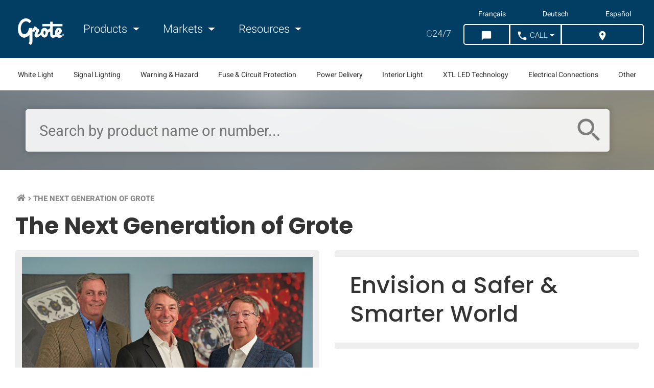

--- FILE ---
content_type: text/html; charset=UTF-8
request_url: https://www.grote.com/leadership-of-grote/
body_size: 8415
content:

<!doctype html>
<html class="no-js" lang="en">
  <head>
    <meta charset="utf-8">
    <meta http-equiv="x-ua-compatible" content="ie=edge">
    <meta name="viewport" content="width=device-width, initial-scale=1.0">    
    <script src="https://app.termly.io/resource-blocker/0f92ef2d-a7ba-4d9f-9d49-0b19f4c588df"></script>
            <script>
    window.dataLayer = window.dataLayer || [];
    </script>
    <!-- Google Tag Manager -->
    <script>(function(w,d,s,l,i){w[l]=w[l]||[];w[l].push({'gtm.start':
    new Date().getTime(),event:'gtm.js'});var f=d.getElementsByTagName(s)[0],
    j=d.createElement(s),dl=l!='dataLayer'?'&l='+l:'';j.async=true;j.src=
    'https://www.googletagmanager.com/gtm.js?id='+i+dl;f.parentNode.insertBefore(j,f);
    })(window,document,'script','dataLayer','GTM-MWLXP5B');</script>
    <!-- End Google Tag Manager -->    
        
    <title>Leadership of Grote | Grote Industries</title>
    <meta name="description" content="As Grote Industries enters its 121st year of operation, the company is poised to focus on creating and leading safety-related innovation, helping to make the world safer and smarter through connected visibility.">
    <meta property="og:title" content="Grote Industries | LED lights &amp; lighting products">
    <meta property="og:url" content="https://www.grote.com/leadership-of-grote/">          
                <meta property="og:site_name" content="Grote Industries" />
    <meta property="og:description" content="Grote - A leading worldwide manufacturer and supplier of LED Lights and lighting products for heavy duty trucks, trailers, vocational and passenger vehicles">
    <meta property="og:image" content="https://www.grote.com/images/kickass-website.png">    <link rel="canonical" href="https://www.grote.com/leadership-of-grote/">
                    <link rel="alternate" hreflang="x-default" href="https://www.grote.com/leadership-of-grote/" />
            <link rel="alternate" hreflang="en" href="https://www.grote.com/leadership-of-grote/" />
            <link rel="alternate" hreflang="fr" href="https://fr.grote.com/leadership-of-grote/" />
            <link rel="alternate" hreflang="de" href="https://de.grote.com/leadership-of-grote/" />
            <link rel="alternate" hreflang="es" href="https://es.grote.com/leadership-of-grote/" />
         <link rel="icon" type="image/png" href="https://www.grote.com/favicon.png">
    <link rel="stylesheet" href="https://www.grote.com/css/frontend/frontend.min.css?cachever=1767616439304">
    <link rel="stylesheet" href="https://www.grote.com/assetts/owl/css/owl.carousel.min.css">
	  <link rel="stylesheet" href="https://www.grote.com/assetts/owl/css/owl.theme.default.min.css">
    <link rel="stylesheet" href="https://www.grote.com/css/font-awesome/all.css">
      
            <meta name="facebook-domain-verification" content="yddusfrqnk2t23mexsuybr27vuqdcu" />
        <script> 
    	var ajaxUrl = 'https://www.grote.com/';
    	var baseUrl = 'https://www.grote.com/';
      var groteLang = 'en';
    </script>
    <script src="https://www.google.com/recaptcha/api.js" defer></script>
      

    <!--[if IE 9]>
      <link href="https://cdn.jsdelivr.net/gh/coliff/bootstrap-ie8/css/bootstrap-ie9.min.css" rel="stylesheet">
      <link rel="stylesheet" href="https://stackpath.bootstrapcdn.com/bootstrap/3.4.1/css/bootstrap.min.css" integrity="sha384-HSMxcRTRxnN+Bdg0JdbxYKrThecOKuH5zCYotlSAcp1+c8xmyTe9GYg1l9a69psu" crossorigin="anonymous">
    <![endif]-->
    <!--[if lte IE 8]>
      <link href="https://cdn.jsdelivr.net/gh/coliff/bootstrap-ie8/css/bootstrap-ie8.min.css" rel="stylesheet">
      <script src="https://cdn.jsdelivr.net/g/html5shiv@3.7.3"></script>
    <![endif]-->

  </head>
    <body  class="lang_en ">
  <!-- Google Tag Manager (noscript) -->
  <noscript><iframe src="https://www.googletagmanager.com/ns.html?id=GTM-MWLXP5B"
        height="0" width="0" style="display:none;visibility:hidden"></iframe></noscript>
    <!-- End Google Tag Manager (noscript) -->
    
  <main id="news-archive" class="container-fluid dynamic-templates">
	<div id="overlay" class="d-none"></div>
	<header class="main">
		<section class="navigation section-wrapper">
    <nav class="navbar navbar-expand-lg content-wrapper container-fluid">
        <button class="navbar-toggler col-auto" type="button">
            <div class="navbar-toggler-icon">
            	<i class="material-icons">menu</i>
            	<span class="text">Menu</span>
           	</div>
        </button>
        <a class="navbar-brand col-auto col-md-auto" href="https://www.grote.com/"><img class="responsive" width="159" height="87" src="https://www.grote.com/img/grote-logo-white-159x87.png" alt="Grote Industries Logo"></a>
        <div class="d-none d-lg-block" id="navbarNav">
        	<div class="speak-to-search d-lg-none row justify-content-center align-items-center">
        		<form id="site-mobile-search-form" action="https://www.grote.com/search/find/product" method="get" class="col-10">

               <input id="speech-input" name="oss_search_input" type="text" placeholder="Search by product name or number..." x-webkit-speech>
	        		<i class="search-icon-mobile material-icons">search</i>

        		</form>
        	</div>
            <ul class="navbar-nav">
                <li class="nav-item mr-4">
                    <a class="nav-link dropdown-toggle main-nav" href="#" id="navbarProducts" data-toggle="productsDropdown">
                        <i class="material-icons d-none left">keyboard_arrow_left</i> Products <i class="material-icons d-none right">keyboard_arrow_right</i>
                    </a>
                </li>
                <li class="nav-item mr-4">
                    <a class="nav-link dropdown-toggle main-nav" href="#" id="navbarApplications" data-toggle="applicationsDropdown">
                        <i class="material-icons d-none left">keyboard_arrow_left</i> Markets <i class="material-icons d-none right">keyboard_arrow_right</i>
                    </a>
                </li>
                <li class="nav-item dropdown">
                    <a class="nav-link dropdown-toggle main-nav" href="#" id="navbarResources" data-toggle="resourcesDropdown">
                        <i class="material-icons d-none left">keyboard_arrow_left</i> Resources <i class="material-icons d-none right">keyboard_arrow_right</i>
                    </a>
                </li>
            </ul>
            <ul class="mobile-langs"> 
                <li><a class="langLink" href="https://www.grote.com">English</a></li>
                <li><a class="langLink" href="https://fr.grote.com">Français</a></li>
                <li><a class="langLink" href="https://de.grote.com">Deutsch</a></li>
                <li><a class="langLink" href="https://es.grote.com">Español</a></li>
            </ul>
            <ul class="mobile-app-links"> 
                <li><a class="appLink" href="https://interchanges.grote.com/">Competitive Interchanges</a></li>
                <li><a class="appLink" href="https://distributors.grote.com/">Distributor Locator</a></li>
            </ul>
        </div>
        <div class="ml-auto">

                          <ul class="lang-list navbar-nav"> 
                                        <li><a class="langLink" href="https://fr.grote.com/leadership-of-grote/" data-lang ="fr" mporgnav="">Français</a></li>
                                        <li><a class="langLink" href="https://de.grote.com/leadership-of-grote/" data-lang ="de" mporgnav="">Deutsch</a></li>
                                        <li><a class="langLink" href="https://es.grote.com/leadership-of-grote/" data-lang ="es" mporgnav="">Español</a></li>
                         
          </ul>

        
          <ul class="g247-btns navbar-nav">
            <li class="nav-item mr-3 d-none d-lg-flex"><a class="nav-link" href="https://shop.grote.com/" target="_blank"><span class="g247">G</span>24/7</a></li>
            <li class="nav-item header-buttons">
                <div class="nav-top-right btn-group btn-group-lg" role="group" aria-label="">
                    <button type="button" class="btn chat-button-desktop" onclick="mavenoid.push({ event: 'assistant-open' })"><i class="material-icons">chat_bubble</i><span class="btnText">&nbsp;Chat</span></button>
                    <button type="button" class="btn chat-button-mobile" onclick="mavenoid.push({ event: 'assistant-open' })"><i class="material-icons">chat_bubble</i><span class="btnText">&nbsp;Chat</span></button>
                    <button id="call-us-header" type="button" class="btn dropdown-toggle"><i class="material-icons">call</i><span class="btnText">&nbsp;Call</span></button>
                        
                    <button id="distributor-header-btn" type="button" class="btn">
                        <a href="https://distributors.grote.com">
                            <i class="material-icons">location_on</i>
                            <span class="btnText">&nbsp;Where to Buy</span>
                        </a>
                    </button>
                </div>
            </li>
        </ul>
        <ul id="call-countries">
            <li><a href="tel:+18006280809"><img src="https://www.grote.com/images/flag_usa.gif" alt="United States Flag"> &nbsp; 800-628-0809</a></li>
            <li><a href="tel:+18002685612"><img src="https://www.grote.com/images/flag_canada.gif" alt="Canadian Flag"> &nbsp; 800-268-5612</a></li>
            <li><a href="tel:+528182624400"><img src="https://www.grote.com/images/flag_mexico.gif" alt="Mexican Flag"> &nbsp; +(52) 81 8262-4400</a></li>
            <li><a href="tel:+99422403310"><img src="https://www.grote.com/images/euflag.gif" alt="European Union Flag"> &nbsp; +49 9422 / 40331-0</a></li>
            <li><a href="tel:+862157749633"><img src="https://www.grote.com/images/flag_china.jpg" alt="Chinese Flag"> &nbsp; +86.21.5774.9633</a></li>
        </ul>
      </div>
    </nav>
</section>
<section class="subnavigation section-wrapper d-none d-xl-block">
    <ul class="content-wrapper row align-items-center justify-content-between text-center text-nowrap">
                <li class="col-auto"><a data-slug="white-light" data-id="4" id="subnav-4" href="#">White Light </a></li>
                 <li class="col-auto"><a data-slug="signal-lighting" data-id="10" id="subnav-10" href="#">Signal Lighting</a></li>
                 <li class="col-auto"><a data-slug="warning-hazard" data-id="3" id="subnav-3" href="#">Warning & Hazard</a></li>
                 <li class="col-auto"><a data-slug="fuse-circuit-protection" data-id="7" id="subnav-7" href="#">Fuse & Circuit Protection</a></li>
                 <li class="col-auto"><a data-slug="power-delivery" data-id="9" id="subnav-9" href="#">Power Delivery </a></li>
                 <li class="col-auto"><a data-slug="interior-light" data-id="5" id="subnav-5" href="#">Interior Light </a></li>
                 <li class="col-auto"><a data-slug="xtl-led-technology" data-id="1" id="subnav-1" href="#">XTL LED Technology </a></li>
                 <li class="col-auto"><a data-slug="electrical-connections" data-id="2" id="subnav-2" href="#">Electrical Connections</a></li>
                 <li class="col-auto"><a data-slug="other" data-id="6" id="subnav-6" href="#">Other</a></li>
             </ul>
</section>
<div class="container-fluid d-none navDropdown" id="productsDropdown">
    <div class="row">
        <div class="col-12 col-lg-9">
            <div class="row">
                                    <div class="col-12 col-lg-3">
                        <h6 class="col-12"><a href="https://www.grote.com/white-light">White Light </a></h6>
                        <ul class="col-auto">
                                                            <li>
                                    <a href="https://www.grote.com/white-light/work-lighting">Work Lighting                                        <i class="material-icons d-block d-lg-none right">keyboard_arrow_right</i>
                                    </a>
                                </li>
                                                            <li>
                                    <a href="https://www.grote.com/white-light/forward-lighting">Forward Lighting                                        <i class="material-icons d-block d-lg-none right">keyboard_arrow_right</i>
                                    </a>
                                </li>
                                                            <li>
                                    <a href="https://www.grote.com/white-light/task-lighting">Task Lighting                                        <i class="material-icons d-block d-lg-none right">keyboard_arrow_right</i>
                                    </a>
                                </li>
                                                    </ul>
                    </div>
                                    <div class="col-12 col-lg-3">
                        <h6 class="col-12"><a href="https://www.grote.com/signal-lighting">Signal Lighting</a></h6>
                        <ul class="col-auto">
                                                            <li>
                                    <a href="https://www.grote.com/signal-lighting/stop-tail-turn-lights">Stop Tail Turn Lights                                        <i class="material-icons d-block d-lg-none right">keyboard_arrow_right</i>
                                    </a>
                                </li>
                                                            <li>
                                    <a href="https://www.grote.com/signal-lighting/clearance-marker-lights">Clearance Marker Lights                                        <i class="material-icons d-block d-lg-none right">keyboard_arrow_right</i>
                                    </a>
                                </li>
                                                            <li>
                                    <a href="https://www.grote.com/signal-lighting/license-back-up">License / Backup Lights                                        <i class="material-icons d-block d-lg-none right">keyboard_arrow_right</i>
                                    </a>
                                </li>
                                                            <li>
                                    <a href="https://www.grote.com/signal-lighting/rv-marine-utility">RV, Marine &amp; Utility                                        <i class="material-icons d-block d-lg-none right">keyboard_arrow_right</i>
                                    </a>
                                </li>
                                                            <li>
                                    <a href="https://www.grote.com/signal-lighting/replacement-led-bulbs">Replacement LED Bulbs                                        <i class="material-icons d-block d-lg-none right">keyboard_arrow_right</i>
                                    </a>
                                </li>
                                                            <li>
                                    <a href="https://www.grote.com/signal-lighting/reflectors">Reflectors                                        <i class="material-icons d-block d-lg-none right">keyboard_arrow_right</i>
                                    </a>
                                </li>
                                                    </ul>
                    </div>
                                    <div class="col-12 col-lg-3">
                        <h6 class="col-12"><a href="https://www.grote.com/warning-hazard">Warning &amp; Hazard</a></h6>
                        <ul class="col-auto">
                                                            <li>
                                    <a href="https://www.grote.com/warning-hazard/light-bars">Light Bars                                        <i class="material-icons d-block d-lg-none right">keyboard_arrow_right</i>
                                    </a>
                                </li>
                                                            <li>
                                    <a href="https://www.grote.com/warning-hazard/directional-warning-lights">Directional Warning Lights                                        <i class="material-icons d-block d-lg-none right">keyboard_arrow_right</i>
                                    </a>
                                </li>
                                                            <li>
                                    <a href="https://www.grote.com/warning-hazard/beacons">Beacons                                        <i class="material-icons d-block d-lg-none right">keyboard_arrow_right</i>
                                    </a>
                                </li>
                                                            <li>
                                    <a href="https://www.grote.com/warning-hazard/warning-and-hazard-lighting-accessories">Accessories                                        <i class="material-icons d-block d-lg-none right">keyboard_arrow_right</i>
                                    </a>
                                </li>
                                                            <li>
                                    <a href="https://www.grote.com/warning-hazard/flashers">Flashers                                        <i class="material-icons d-block d-lg-none right">keyboard_arrow_right</i>
                                    </a>
                                </li>
                                                            <li>
                                    <a href="https://www.grote.com/warning-hazard/audible-devices">Audible Devices                                        <i class="material-icons d-block d-lg-none right">keyboard_arrow_right</i>
                                    </a>
                                </li>
                                                            <li>
                                    <a href="https://www.grote.com/warning-hazard/traffic-safety">Traffic Safety                                        <i class="material-icons d-block d-lg-none right">keyboard_arrow_right</i>
                                    </a>
                                </li>
                                                            <li>
                                    <a href="https://www.grote.com/warning-hazard/highway-snowplow">Highway Snowplow                                        <i class="material-icons d-block d-lg-none right">keyboard_arrow_right</i>
                                    </a>
                                </li>
                                                    </ul>
                    </div>
                                    <div class="col-12 col-lg-3">
                        <h6 class="col-12"><a href="https://www.grote.com/fuse-circuit-protection">Fuse &amp; Circuit Protection</a></h6>
                        <ul class="col-auto">
                                                            <li>
                                    <a href="https://www.grote.com/fuse-circuit-protection/fuses">Fuses                                        <i class="material-icons d-block d-lg-none right">keyboard_arrow_right</i>
                                    </a>
                                </li>
                                                            <li>
                                    <a href="https://www.grote.com/fuse-circuit-protection/fuse-holders">Fuse Holders                                        <i class="material-icons d-block d-lg-none right">keyboard_arrow_right</i>
                                    </a>
                                </li>
                                                            <li>
                                    <a href="https://www.grote.com/fuse-circuit-protection/fuse-panels-terminal-strips">Fuse Panels &amp; Terminal Strips                                        <i class="material-icons d-block d-lg-none right">keyboard_arrow_right</i>
                                    </a>
                                </li>
                                                            <li>
                                    <a href="https://www.grote.com/fuse-circuit-protection/circuit-breakers">Circuit Breakers                                        <i class="material-icons d-block d-lg-none right">keyboard_arrow_right</i>
                                    </a>
                                </li>
                                                    </ul>
                    </div>
                                    <div class="col-12 col-lg-3">
                        <h6 class="col-12"><a href="https://www.grote.com/power-delivery">Power Delivery </a></h6>
                        <ul class="col-auto">
                                                            <li>
                                    <a href="https://www.grote.com/power-delivery/pigtails">Pigtails                                        <i class="material-icons d-block d-lg-none right">keyboard_arrow_right</i>
                                    </a>
                                </li>
                                                            <li>
                                    <a href="https://www.grote.com/power-delivery/wiring-communication">Wiring &amp; Communication                                        <i class="material-icons d-block d-lg-none right">keyboard_arrow_right</i>
                                    </a>
                                </li>
                                                    </ul>
                    </div>
                                    <div class="col-12 col-lg-3">
                        <h6 class="col-12"><a href="https://www.grote.com/interior-light">Interior Light </a></h6>
                        <ul class="col-auto">
                                                            <li>
                                    <a href="https://www.grote.com/interior-light/lamps">Lamps                                        <i class="material-icons d-block d-lg-none right">keyboard_arrow_right</i>
                                    </a>
                                </li>
                                                            <li>
                                    <a href="https://www.grote.com/interior-light/switches">Switches                                        <i class="material-icons d-block d-lg-none right">keyboard_arrow_right</i>
                                    </a>
                                </li>
                                                    </ul>
                    </div>
                                    <div class="col-12 col-lg-3">
                        <h6 class="col-12"><a href="https://www.grote.com/xtl-led-technology">XTL LED Technology </a></h6>
                        <ul class="col-auto">
                                                            <li>
                                    <a href="https://www.grote.com/xtl-led-technology/led-light-strips-xtl-led-technology">LED Light Strips                                        <i class="material-icons d-block d-lg-none right">keyboard_arrow_right</i>
                                    </a>
                                </li>
                                                    </ul>
                    </div>
                                    <div class="col-12 col-lg-3">
                        <h6 class="col-12"><a href="https://www.grote.com/other">Other</a></h6>
                        <ul class="col-auto">
                                                            <li>
                                    <a href="https://www.grote.com/other/brackets-grommets">Brackets &amp; Grommets                                        <i class="material-icons d-block d-lg-none right">keyboard_arrow_right</i>
                                    </a>
                                </li>
                                                            <li>
                                    <a href="https://www.grote.com/other/replacement-lenses">Replacement Lenses                                        <i class="material-icons d-block d-lg-none right">keyboard_arrow_right</i>
                                    </a>
                                </li>
                                                            <li>
                                    <a href="https://www.grote.com/other/turn-signal-switches">Turn Signal Switches                                        <i class="material-icons d-block d-lg-none right">keyboard_arrow_right</i>
                                    </a>
                                </li>
                                                            <li>
                                    <a href="https://www.grote.com/other/mirrors">Mirrors                                        <i class="material-icons d-block d-lg-none right">keyboard_arrow_right</i>
                                    </a>
                                </li>
                                                            <li>
                                    <a href="https://www.grote.com/other/personal-protective-equipment">Personal Protective Equipment                                        <i class="material-icons d-block d-lg-none right">keyboard_arrow_right</i>
                                    </a>
                                </li>
                                                            <li>
                                    <a href="https://www.grote.com/other/retail-displays">Retail Displays                                        <i class="material-icons d-block d-lg-none right">keyboard_arrow_right</i>
                                    </a>
                                </li>
                                                    </ul>
                    </div>
                            </div>
        </div>
        <div class="col-12 col-lg-3">
                        <h6 class="col-12"><a href="https://www.grote.com/electrical-connections">Electrical Connections</a></h6>
            <ul class="col-auto">
                                    <li>
                        <a href="https://www.grote.com/electrical-connections/trailer-connectors">Trailer Connectors                            <i class="material-icons d-block d-lg-none right">keyboard_arrow_right</i>
                        </a>
                    </li>
                                    <li>
                        <a href="https://www.grote.com/electrical-connections/air-products-electrical-assemblies">Air Products &amp; Electrical Assemblies                            <i class="material-icons d-block d-lg-none right">keyboard_arrow_right</i>
                        </a>
                    </li>
                                    <li>
                        <a href="https://www.grote.com/electrical-connections/electrical-terminals-connectors">Terminals &amp; Connectors                            <i class="material-icons d-block d-lg-none right">keyboard_arrow_right</i>
                        </a>
                    </li>
                                    <li>
                        <a href="https://www.grote.com/electrical-connections/wire-cable">Wire &amp; Cable                            <i class="material-icons d-block d-lg-none right">keyboard_arrow_right</i>
                        </a>
                    </li>
                                    <li>
                        <a href="https://www.grote.com/electrical-connections/support-protective">Support &amp; Protective                            <i class="material-icons d-block d-lg-none right">keyboard_arrow_right</i>
                        </a>
                    </li>
                                    <li>
                        <a href="https://www.grote.com/electrical-connections/switches-electrical-assemblies">Switches &amp; Electrical Assemblies                            <i class="material-icons d-block d-lg-none right">keyboard_arrow_right</i>
                        </a>
                    </li>
                                    <li>
                        <a href="https://www.grote.com/electrical-connections/battery-connectors-battery-cables">Battery Connectors &amp; Cable                            <i class="material-icons d-block d-lg-none right">keyboard_arrow_right</i>
                        </a>
                    </li>
                                    <li>
                        <a href="https://www.grote.com/electrical-connections/tools">Kits &amp; Tools                            <i class="material-icons d-block d-lg-none right">keyboard_arrow_right</i>
                        </a>
                    </li>
                            </ul>
                    </div>
    </div>
</div>
<div class="container-fluid d-none navDropdown" id="applicationsDropdown">
    <div class="row">
                    <div class="col-12 col-lg-3">
                                <a href="https://www.grote.com/markets/heavy-duty-truck-lights/">
                    <img class="d-none d-lg-block" src="https://www.grote.com/images/markets-nav-heavy-duty-truck_300px_x_300px.jpg" alt="Heavy-duty truck driving on the highway">
                    <h6 class="title">Heavy Duty Truck <i class="material-icons d-block d-lg-none right">keyboard_arrow_right</i></h6>
                </a>
            </div>
                    <div class="col-12 col-lg-3">
                                <a href="https://www.grote.com/markets/heavy-duty-trailer-lights/">
                    <img class="d-none d-lg-block" src="https://www.grote.com/images/markets-nav-heavy-duty-trailer_300px_x_300px.jpg" alt="Grote lights on back of trailer">
                    <h6 class="title">Heavy Duty Trailer <i class="material-icons d-block d-lg-none right">keyboard_arrow_right</i></h6>
                </a>
            </div>
                    <div class="col-12 col-lg-3">
                                <a href="https://www.grote.com/markets/light-duty-trailer-lights/">
                    <img class="d-none d-lg-block" src="https://www.grote.com/images/markets-nav-light-duty-trailer_300px_x_300px.jpg" alt="truck pulling a boat on a trailer">
                    <h6 class="title">Light-Duty Trailer <i class="material-icons d-block d-lg-none right">keyboard_arrow_right</i></h6>
                </a>
            </div>
                    <div class="col-12 col-lg-3">
                                <a href="https://www.grote.com/markets/work-truck-lights/">
                    <img class="d-none d-lg-block" src="https://www.grote.com/images/markets-nav-work-truck_300px_x_300px.jpg" alt="service trucks">
                    <h6 class="title">Work Truck <i class="material-icons d-block d-lg-none right">keyboard_arrow_right</i></h6>
                </a>
            </div>
                    <div class="col-12 col-lg-3">
                                <a href="https://www.grote.com/markets/agricultural-lights/">
                    <img class="d-none d-lg-block" src="https://www.grote.com/images/markets-nav-agricultural_300px_x_300px.jpg" alt="agriculture">
                    <h6 class="title">Agriculture <i class="material-icons d-block d-lg-none right">keyboard_arrow_right</i></h6>
                </a>
            </div>
                    <div class="col-12 col-lg-3">
                                <a href="https://www.grote.com/markets/mining-lights/">
                    <img class="d-none d-lg-block" src="https://www.grote.com/images/markets-nav-mining_300px_x_300px.jpg" alt="Mining equipment in mining environment">
                    <h6 class="title">Mining <i class="material-icons d-block d-lg-none right">keyboard_arrow_right</i></h6>
                </a>
            </div>
                    <div class="col-12 col-lg-3">
                                <a href="https://www.grote.com/markets/forestry-lights/">
                    <img class="d-none d-lg-block" src="https://www.grote.com/images/markets-nav-forestry_300px_x_300px.jpg" alt="Forestry environment">
                    <h6 class="title">Forestry <i class="material-icons d-block d-lg-none right">keyboard_arrow_right</i></h6>
                </a>
            </div>
                    <div class="col-12 col-lg-3">
                                <a href="https://www.grote.com/markets/construction-lights/">
                    <img class="d-none d-lg-block" src="https://www.grote.com/images/markets-nav-construction_300px_x_300px.jpg" alt="road construction">
                    <h6 class="title">Construction <i class="material-icons d-block d-lg-none right">keyboard_arrow_right</i></h6>
                </a>
            </div>
                    <div class="col-12 col-lg-3">
                                <a href="https://www.grote.com/markets/emergency-vehicle-lights/">
                    <img class="d-none d-lg-block" src="https://www.grote.com/images/markets-nav-emergency_300px_x_300px.jpg" alt="emergency crew and fire truck">
                    <h6 class="title">Emergency <i class="material-icons d-block d-lg-none right">keyboard_arrow_right</i></h6>
                </a>
            </div>
                    <div class="col-12 col-lg-3">
                                <a href="https://www.grote.com/markets/municipal-vehicle-lights/">
                    <img class="d-none d-lg-block" src="https://www.grote.com/images/markets-nav-municipal_300px_x_300px.jpg" alt="view of city from distance">
                    <h6 class="title">Municipal <i class="material-icons d-block d-lg-none right">keyboard_arrow_right</i></h6>
                </a>
            </div>
                    <div class="col-12 col-lg-3">
                                <a href="https://www.grote.com/markets/recreational-off-road-lights/">
                    <img class="d-none d-lg-block" src="https://www.grote.com/images/markets-nav-recreational_300px_x_300px.jpg" alt="grote light at campsite">
                    <h6 class="title">Recreational & Off-Road <i class="material-icons d-block d-lg-none right">keyboard_arrow_right</i></h6>
                </a>
            </div>
                    <div class="col-12 col-lg-3">
                                <a href="https://www.grote.com/markets/specialty-equipment-lights/">
                    <img class="d-none d-lg-block" src="https://www.grote.com/images/markets-nav-specialty_300px_x_300px.jpg" alt="grote led lights on forklift">
                    <h6 class="title">Specialty <i class="material-icons d-block d-lg-none right">keyboard_arrow_right</i></h6>
                </a>
            </div>
            </div>
</div>
<div class="container-fluid d-none navDropdown" id="resourcesDropdown">
    <div class="row">
                        	                	<div class="col-12 col-lg-3 row justify-content-center">
                		<div class="col-auto">
        	        		<h5>Company</h5>
        	            	<ul>
                            <li class="row">
                    <a class="col-12"  href="https://www.grote.com/about/">Company Profile                      <i class="material-icons d-block d-lg-none right">keyboard_arrow_right</i>
                    </a>
                </li>
                            <li class="row">
                    <a class="col-12" target="_blank" rel="nofollow noopener" href="https://careers.grote.com/">Careers                      <i class="material-icons d-block d-lg-none right">keyboard_arrow_right</i>
                    </a>
                </li>
                            <li class="row">
                    <a class="col-12"  href="https://www.grote.com/case-studies/">Case Studies                      <i class="material-icons d-block d-lg-none right">keyboard_arrow_right</i>
                    </a>
                </li>
                            <li class="row">
                    <a class="col-12"  href="https://www.grote.com/contact/">Contact Us                      <i class="material-icons d-block d-lg-none right">keyboard_arrow_right</i>
                    </a>
                </li>
                            <li class="row">
                    <a class="col-12"  href="https://www.grote.com/media-center/">Media Center                      <i class="material-icons d-block d-lg-none right">keyboard_arrow_right</i>
                    </a>
                </li>
                            <li class="row">
                    <a class="col-12"  href="https://www.grote.com/news/">Grote News                      <i class="material-icons d-block d-lg-none right">keyboard_arrow_right</i>
                    </a>
                </li>
                            <li class="row">
                    <a class="col-12"  href="https://www.grote.com/trade-shows-events/">Trade Shows &amp; Events                      <i class="material-icons d-block d-lg-none right">keyboard_arrow_right</i>
                    </a>
                </li>
                            <li class="row">
                    <a class="col-12"  href="https://www.grote.com/about/quality/">Quality                      <i class="material-icons d-block d-lg-none right">keyboard_arrow_right</i>
                    </a>
                </li>
                            <li class="row">
                    <a class="col-12" target="_blank" rel="nofollow noopener" href="https://www.starsafetytechnologies.com/">Star Safety Technologies by Grote                      <i class="material-icons d-block d-lg-none right">keyboard_arrow_right</i>
                    </a>
                </li>
                    	                </ul></div></div>                	<div class="col-12 col-lg-3 row justify-content-center">
                		<div class="col-auto">
        	        		<h5>Partner with Grote</h5>
        	            	<ul>
                            <li class="row">
                    <a class="col-12"  href="https://www.grote.com/partner-with-grote/">Aftermarket Distributors                      <i class="material-icons d-block d-lg-none right">keyboard_arrow_right</i>
                    </a>
                </li>
                            <li class="row">
                    <a class="col-12"  href="https://www.grote.com/partner-with-grote/#partner-fleet">Fleet Owners / Managers                      <i class="material-icons d-block d-lg-none right">keyboard_arrow_right</i>
                    </a>
                </li>
                            <li class="row">
                    <a class="col-12"  href="https://www.grote.com/partner-with-grote/#partner-oem">Original Equipment Manufacturers                      <i class="material-icons d-block d-lg-none right">keyboard_arrow_right</i>
                    </a>
                </li>
                            <li class="row">
                    <a class="col-12" target="_blank" rel="nofollow noopener" href="https://www.grote.com/customer-information-center/merchandising/">Grote Merchandising                      <i class="material-icons d-block d-lg-none right">keyboard_arrow_right</i>
                    </a>
                </li>
                    	                </ul></div></div>                	<div class="col-12 col-lg-3 row justify-content-center">
                		<div class="col-auto">
        	        		<h5>Tech Support &amp; Information</h5>
        	            	<ul>
                            <li class="row">
                    <a class="col-12"  href="https://www.grote.com/resources/dictionary-of-terms/">Dictionary of Terms                      <i class="material-icons d-block d-lg-none right">keyboard_arrow_right</i>
                    </a>
                </li>
                            <li class="row">
                    <a class="col-12"  href="https://www.grote.com/fmvss/">FMVSS                      <i class="material-icons d-block d-lg-none right">keyboard_arrow_right</i>
                    </a>
                </li>
                            <li class="row">
                    <a class="col-12"  href="https://www.grote.com/knowledge-base/">Knowledge Base                      <i class="material-icons d-block d-lg-none right">keyboard_arrow_right</i>
                    </a>
                </li>
                            <li class="row">
                    <a class="col-12" target="_blank" rel="nofollow noopener" href="">Live Chat                      <i class="material-icons d-block d-lg-none right">keyboard_arrow_right</i>
                    </a>
                </li>
                            <li class="row">
                    <a class="col-12"  href="https://www.grote.com/customer-notifications/">Customer Notifications                      <i class="material-icons d-block d-lg-none right">keyboard_arrow_right</i>
                    </a>
                </li>
                            <li class="row">
                    <a class="col-12"  href="https://www.grote.com/resources/part-numbering-guide/">Part Numbering Guide                      <i class="material-icons d-block d-lg-none right">keyboard_arrow_right</i>
                    </a>
                </li>
                            <li class="row">
                    <a class="col-12"  href="https://www.grote.com/technical-tips/">Technical Tips                      <i class="material-icons d-block d-lg-none right">keyboard_arrow_right</i>
                    </a>
                </li>
                            <li class="row">
                    <a class="col-12"  href="https://www.grote.com/resources/warranty/">Warranty                      <i class="material-icons d-block d-lg-none right">keyboard_arrow_right</i>
                    </a>
                </li>
                    	                </ul></div></div>                	<div class="col-12 col-lg-3 row justify-content-center">
                		<div class="col-auto">
        	        		<h5>Customer Information</h5>
        	            	<ul>
                            <li class="row">
                    <a class="col-12"  href="https://www.grote.com/gallery/">Application Gallery                      <i class="material-icons d-block d-lg-none right">keyboard_arrow_right</i>
                    </a>
                </li>
                            <li class="row">
                    <a class="col-12"  href="https://www.grote.com/customer-information-center/brochures/">Brochures                      <i class="material-icons d-block d-lg-none right">keyboard_arrow_right</i>
                    </a>
                </li>
                            <li class="row">
                    <a class="col-12" target="_blank" rel="nofollow noopener" href="https://interchanges.grote.com/">Competitive Interchanges                      <i class="material-icons d-block d-lg-none right">keyboard_arrow_right</i>
                    </a>
                </li>
                            <li class="row">
                    <a class="col-12" target="_blank" rel="nofollow noopener" href="https://distributors.grote.com/">Distributor Locator                      <i class="material-icons d-block d-lg-none right">keyboard_arrow_right</i>
                    </a>
                </li>
                            <li class="row">
                    <a class="col-12"  href="https://www.grote.com/customer-information-center/grote-tv/">Grote TV                      <i class="material-icons d-block d-lg-none right">keyboard_arrow_right</i>
                    </a>
                </li>
                            <li class="row">
                    <a class="col-12"  href="https://www.grote.com/customer-information-center/logos/">Logos                      <i class="material-icons d-block d-lg-none right">keyboard_arrow_right</i>
                    </a>
                </li>
                            <li class="row">
                    <a class="col-12"  href="https://www.grote.com/customer-information-center/merchandising/">Merchandising                      <i class="material-icons d-block d-lg-none right">keyboard_arrow_right</i>
                    </a>
                </li>
                            <li class="row">
                    <a class="col-12"  href="https://www.grote.com/customer-information-center/reference-guides/">Reference Guides                      <i class="material-icons d-block d-lg-none right">keyboard_arrow_right</i>
                    </a>
                </li>
                            </ul>
            </div>
        </div>
    </div>
</div>
<section id="subnavDropdown" class="d-none section-wrapper">
    <div class="content-wrapper">
        <div class="data row"><!-- DATA --></div>
        <div id="subfamily" class="d-none row">            
            <ul class="data col-8 row"><!-- DATA --></ul>
            <div class="col-4 image">
            	<img src="">
        	</div>
            <div style="flex-basis: 100%;" class="sub-panel-header-link"><a href="#">Filter all products within <span class="sub-cat-title-link">sub-category</span><i class="material-icons">keyboard_arrow_right</i></a></div>
        </div>
    </div>
</section>
	</header>
	<section id="hero" class="section-wrapper search-form headline" style="background-image: url(https://www.grote.com/img/oss-background.png);">
	<div class="content-wrapper container-fluid tint-darker ">
		<div class="hero-content" >
			<div class="row justify-content-center search-nav-relative">
				<form id="site-search-form" action="https://www.grote.com/search/find/product" method="post" class="col-12 oss ">
					<div class="row search-box">
						<input id="main-search-input" name="oss_search_input" value="" type="text" placeholder="Search by product name or number..." class="col-10 mr-auto" autocomplete="off">
						<button id="search-icon" class="col-auto" type="submit" name="submit" style="border: none; background-color: transparent; cursor: pointer;"><i class="material-icons">search</i></button>
						
					</div>	
					<ul class="search-inactive-tabs relative">
						<li>Search By:</li>
						<li><a data-search-panel="products" class="search-nav-active active" href="#">Products</a></li>
						<li><a data-search-panel="info-pages" href="#">Informational</a></li>
						<li><a data-search-panel="interchanges" href="#">Interchanges</a></li>
						<li class="inactive-closer"><i class="fa fa-times"></i></li>
					</ul>				
				</form>
			</div>
					</div>
	</div>
	<div id="search-results" class="col-12 d-none relative live-search">
		<ul id="search-type">
			<li>Searching by:</li>
			<li><a data-search-panel="products" class="search-nav-active" href="#">Products</a></li>
			<li><a data-search-panel="info-pages" href="#">Informational</a></li>
			<li><a data-search-panel="interchanges" href="#">Interchanges</a></li>
			
		</ul>
		<div class="container relative">
			<div class="col-12">
				<i class="fa fa-times main-search-nav"></i>
			</div>
		</div>
		<i class="fa fa-times main-search-nav"></i>
		
		<div id="lens-result" class="row d-none"></div>
		<div class="search-panels">
			<div class="panel-products">
				<ul id="search-list-products" class="row"></ul>
			</div>
			<div class="panel-info-pages">
				<ul id="search-list-info-pages" class="row"></ul>
			</div>
			<div class="panel-interchanges">
				<ul id="search-list-interchanges" class="row"></ul>
			</div>
		</div>
	</div>
	<div id="ajax-loader" class="col-auto d-none"><i class="fas fa-spinner fa-spin fa-3x"></i></div>
</section>

    <section id="description" class="section-wrapper">
        <div class="content-wrapper container-fluid">
        	
        	<div class="row">
	        	<ol class="breadcrumb row col">
	        		<li><a href="https://www.grote.com/"><i class="fa fa-home"></i></a></li>
	                	        		<li><i class="material-icons">keyboard_arrow_right</i></li>
	        		<li>The Next Generation of Grote</li>
	        	</ol>
        	</div>
        	<div class="module-content dynamic-templates">
        		
        		<h1 class="main-title">The Next Generation of Grote</h1>
        		
        	
		<div class="row">		<div class="module-container col-md-6 leadership-image">			
		<div class="single-image">
						<img src="https://www.grote.com/images/mike-john-dominic-grote.jpg" alt="">
		</div>
	</div>		<div class="module-container col-md-6 intro-text">			
		<div class="editor-copy">
			<h2 class="leadership-title">Envision a Safer &amp; Smarter World</h2>		</div>
	</div>		</div>		<div class="row">		<div class="module-container col-md-12 leadership-video">			
		<div class="single-video">			
						<iframe  src="https://www.youtube.com/embed/ewHBQGTqSZM" frameborder="0" allow="accelerometer; autoplay; encrypted-media; gyroscope; picture-in-picture" allowfullscreen></iframe>
		</div>
	</div>
		</div>		<div class="row">		<div class="module-container col-md-12 ">			
		<div class="editor-copy">
			<p><a style="border: 1px solid #555;" class="button btn" href="https://www.grote.com/news/exciting-changes-underway-at-grote-industries/">Read more about it here</a></p>		</div>
	</div>		</div>		<div class="row">		</div>			</div>
        </div>
     </section>
            <footer> 
            
            <section id="g-247" class="section-wrapper">
                <div class="content-wrapper container-fluid">
                    <div class="row align-items-center">
                        <div class="col-auto">
                            <i class="material-icons">access_time</i>
                        </div>
                        <div class="col">
                            <h2><span>G</span>24/7</h2>
                            <p>Around the clock coverage for our partners.</p>
                        </div>
                    </div>
                </div>
            </section>
            <section class="footer section-wrapper">
                <div class="row justify-content-between content-wrapper">                    
                    <ul class="footer-nav">
                        <li><a href="https://www.grote.com/contact">Contact</a></li>
                        <li><a href="https://www.grote.com/terms-of-use">Terms</a></li>
                        <li><a href="https://www.grote.com/privacy-policy">Privacy Policy</a></li>
                                               
                        <li><a href="https://www.grote.com/cookie-policy">Cookie Policy</a></li>
                        <li><a href="https://shop.grote.com/" target="_blank">G24/7</a></li>
                        <li><a href="#" onclick="window.displayPreferenceModal();return false;" id="termly-consent-preferences">Manage Cookie Preferences</a></li>
                    </ul>
                    <div class="col-auto footer-social">
                        <ul class="list-inline">
                            <li class="list-inline-item"><a href="https://twitter.com/GroteIndustries" target="_blank"><i class="fab fa-twitter-square"></i></a></li>
                            <li class="list-inline-item"><a href="https://www.facebook.com/GroteIndustries" target="_blank"><i class="fab fa-facebook-square"></i></a></li>
                            <li class="list-inline-item"><a href="https://www.linkedin.com/company/grote-industries-llc/" target="_blank"><i class="fab fa-linkedin"></i></a></li>
                        </ul>
                    </div>
                </div>
            </section>
        </footer>
        
    <!-- External libraries: jQuery & GreenSock -->
    
    <script src="https://www.grote.com/assetts/jquery-3.5.1.min.js" ></script> 
	<script src="https://cdnjs.cloudflare.com/ajax/libs/popper.js/1.14.6/umd/popper.min.js" integrity="sha384-wHAiFfRlMFy6i5SRaxvfOCifBUQy1xHdJ/yoi7FRNXMRBu5WHdZYu1hA6ZOblgut" crossorigin="anonymous"></script>
	<script src="https://www.grote.com/js/frontend/bootstrap.min.js"  defer></script>
    <script src="https://www.grote.com/assetts/owl/owl.carousel.min.js" defer></script>
    <script src="https://www.grote.com/assetts/listnav/jquery-listnav.min.js" defer></script>
    <script src="https://www.grote.com/assetts/reel/reel.js" defer></script>
    

    <script src="https://www.grote.com/js/frontend/frontend.min.js?cachever=1750024541738" defer></script>


                
        <script>
        // --- begin mavenoid embedded troubleshooter --- 
        (function(m,a,v,e,n,o,i,d) { n=m.createElement(a);n.async=true;n.src="https://app.mavenoid.com/embedded/embedded.js";
            o=m.getElementsByTagName(a)[0];o.parentNode.insertBefore(n,o);v[e]=v[e]||[]; })(document,"script",window,"mavenoid"); 
            // --- end mavenoid embedded troubleshooter--- 
            mavenoid.push({ event: "assistant-mount", clientId: "ma_7m70u1c65q_vns9m5r2478bvbqulmio567c93tqqjkeccht"
        }); 
        </script>
    
    <!--[if IE 9]>
      <script src="https://cdn.jsdelivr.net/gh/coliff/bootstrap-ie8/js/bootstrap-ie9.min.js"></script>
    <![endif]-->
    <!--[if lte IE 8]>
      <script src="https://code.jquery.com/jquery-1.12.4.min.js"></script>
      <script src="https://cdn.jsdelivr.net/gh/coliff/bootstrap-ie8/js/bootstrap-ie8.min.js"></script>
      <script src="https://stackpath.bootstrapcdn.com/bootstrap/4.4.0/js/bootstrap.js"></script>
    <![endif]-->

        <!-- Product Compare ID's -->
        <script>var compareArray = []</script>
   
    <form id="csrf-site-tokens">
                <input type="hidden" id="csrf-site-search" name="csrf_grote_token" value="5f5dede83f34870969d18d550c74fabc">
                                <input type="hidden" id="csrf-forms" name="csrf_grote_token" value="5f5dede83f34870969d18d550c74fabc">
                                <input type="hidden" id="issue-csrf" name="csrf_grote_token" value="5f5dede83f34870969d18d550c74fabc">
                    </form>   

       


    
    
    
    
        
        
    <!-- NOTE:  Slick Slider JS now moved to app.js -->
      </body>
</html>


--- FILE ---
content_type: application/javascript
request_url: https://www.grote.com/js/frontend/frontend.min.js?cachever=1750024541738
body_size: 18674
content:
$(document).ready(function(){var i=$(document).width()<768,e=function(){var t=$(".navbar-toggler"),a=$(".navbar-brand img"),n=$("#navbarNav"),i=$(".main-nav"),s=($("#productsDropdown"),$(".navDropdown"));$("#speak-mic").click(function(e){var t;window.hasOwnProperty("webkitSpeechRecognition")&&((t=new webkitSpeechRecognition).continuous=!1,t.interimResults=!1,t.lang="en-US",t.start(),t.onresult=function(e){$("#speech-input").value=e.results[0][0].transcript,t.stop(),$("#site-mobile-search-form").submit()},t.onerror=function(e){t.stop()})}),t.click(function(e){e.preventDefault(),e.stopPropagation(),$("body").addClass("noscroll"),r(n),n.hasClass("d-none")?($("body").removeClass("noscroll"),66<$(window).scrollTop()?a.attr("src",baseUrl+"img/logo-red.png"):a.attr("src",baseUrl+"img/grote-logo-white.png"),t.find(".navbar-toggler-icon").removeClass("active"),t.find("i").html("menu"),t.find(".text").html("Menu"),n.find("a i.right").addClass("d-none"),i.each(function(e,t){t=$(t);t.off("click"),t.parent().hasClass("d-none")&&t.parent().removeClass("d-none"),t.find("i.left").hasClass("d-none")||t.find("i.left").addClass("d-none"),s.each(function(e,t){u($(t))})}),o.init()):(a.attr("src",baseUrl+"img/logo-red.png"),t.find(".navbar-toggler-icon").addClass("active"),t.find("i").html("close"),t.find(".text").html("Close"),n.find("a i.right").removeClass("d-none"),i.each(function(e,t){var a=$(t);a.off("click"),a.click(function(e){e.preventDefault(),a.find("i.right").hasClass("d-none")?($("#"+a.data("toggle")).addClass("d-none"),a.find("i.right").removeClass("d-none"),a.find("i.left").addClass("d-none"),i.each(function(e,t){t=$(t);t.attr("id")!=a.attr("id")&&t.parent().removeClass("d-none")})):($("#"+a.data("toggle")).removeClass("d-none"),a.find("i.right").addClass("d-none"),a.find("i.left").removeClass("d-none"),i.each(function(e,t){t=$(t);t.attr("id")!=a.attr("id")&&t.parent().addClass("d-none")}))})}))})},o={init:function(){$(".main-nav").each(function(e,t){var a=$(t),n=$("#"+a.attr("data-toggle"));a.click(function(e){e.preventDefault(),r(n)}),document.addEventListener("click",function(e){i||($target=$(e.target),(targetId=$target.attr("id"))===a.attr("id"))||targetId===n.attr("id")||n.find($target).length||u(n)})})}},t=function(){var s=$(".subnavigation ul a"),o=null,r=null,l=$("#subnavDropdown"),c=$("#subfamily"),d=l.find(".data a");s.each(function(e,t){var a=$(t),n=$(t).data("slug"),t=$(t).data("id");t,a.click(function(e){e.preventDefault(),e.stopPropagation(),r=a;var i=$(this).data("id");s.removeClass("active").removeClass("inactive"),l.hasClass("d-none")||r!=o?(o=r,f(),a.addClass("active"),s.not(".active").addClass("inactive"),console.log("ajaxUrl =",ajaxUrl),console.log("Constructed URL =",ajaxUrl+"PagesFront/list-sub-categories/"+i),$.ajax({cache:!1,url:ajaxUrl+"PagesFront/list-sub-categories/"+i,success:function(e){var s,n=[],o=($.each(e,function(e,t){t.sub_cat_id,t.sub_cat_slug;var a=$('<div class="col-auto">').append("<h6>");a.children("h6").append("<a>"),a.find("a").attr("data-subcatlink",t.sub_category_link).attr("data-id",i).attr("data-subcatid",t.sub_cat_id).attr("href","#").text(t.sub_cat_name),n.push(a)}),m(l.find(".data"),n),p(l),null);(d=l.find(".data a")).each(function(e,t){var i=$(t);i.click(function(e){e.preventDefault(),e.stopPropagation(),s=i;var e=$(this).data("id"),t=$(this).data("subcatid"),a=$(this).data("subcatlink"),n=$(this).text();d.removeClass("active").removeClass("inactive"),c.hasClass("d-none")||s!=o?(o=s,i.addClass("active"),d.not(".active").addClass("inactive"),$("div.sub-panel-header-link a span").text(n),$("div.sub-panel-header-link a").attr("href",a),$.ajax({cache:!1,url:ajaxUrl+"productfunctions/families-by-category/"+e+"/"+t,success:function(e){var n=[],i=40<e.length?"col-4":"col-6";$.each(e,function(e,t){var a=$('<li class="'+i+' truncate">').append("<a>");a.children("a").data("imageurl",baseUrl+"images/"+t.small_filename).attr("href",baseUrl+t.tl_cat_slug+"/"+t.sub_cat_slug+"/"+t.family_slug).text(t.family_name),n.push(a)}),m(c.find(".data"),n),p(c),(familySubButtons=c.find("ul a")).each(function(e,t){$(this).hover(function(e){var t=$(this).data("imageurl");c.find("img").attr("src",t)},function(e){c.find("img").attr("src","/img/spacer.gif")})})},fail:function(e){m(c.find(".data"),"<div><div><div><h6>Something went wrong!</h6></div></div></div>"),p(c)}})):(o=s,f(),i.removeClass("active"),d.removeClass("inactive"))})})},fail:function(e){m(l.find(".data"),"<div><div><div><h6>Something went wrong!</h6></div></div></div>"),p(l)}})):(o=r,f(),m(l.find(".data"),""),u(l),a.removeClass("active"),s.removeClass("inactive"))}),document.addEventListener("click",function(e){currentButton=null,e.target.id===l.attr("id")||l.find($(e.target)).length||(r=o=null,f(),m(l.find(".data"),""),u(l),s.removeClass("active").removeClass("inactive"),d.removeClass("active").removeClass("inactive"))})})},a={header:$("header.main"),headerHeight:$("header.main").height(),redLogoPath:baseUrl+"img/grote-logo-red-159x87.png",whiteLogoPath:baseUrl+"img/grote-logo-white-159x87.png",stickyActive:!1,events:function(){$("body").css("padding-top","0px"),$(window).scroll(function(){$(window).scrollTop()>a.headerHeight?(a.header.addClass("sticky-nav"),$("body").css("padding-top",a.headerHeight-20+"px"),a.stickyActive=!0,a.header.find("a.navbar-brand").children("img").attr("src",a.redLogoPath)):(a.header.removeClass("sticky-nav"),a.stickyActive=!1,$("body").css("padding-top","0px"),a.header.find("a.navbar-brand").children("img").attr("src",a.whiteLogoPath))})},init:function(){$("body").hasClass("homepage")||0!=$("#error404").length||a.events()}},r=($("#call-us-header").click(function(e){e.preventDefault(),$("#call-countries").slideToggle(300)}),e(),o.init(),t(),a.init(),function(e){e.toggleClass("d-none")}),u=function(e){e.hasClass("d-none")||e.addClass("d-none")},p=function(e){e.hasClass("d-none")&&e.removeClass("d-none")},m=function(e,t){e.html(t)},f=function(){var e,t=$("#subfamily"),a=t.find("data"),n=t.find("img"),i=(u(t),m(a,""),n),s={src:""};for(e in s)s.hasOwnProperty(e)&&i.attr(e,s[e])},n=($(".owl-carousel").owlCarousel({items:3,startPosition:0,nav:!0,loop:3<$(".owl-carousel").length,margin:20,slideTransition:"linear",navText:['<i class="material-icons">keyboard_arrow_left</i>','<i class="material-icons">keyboard_arrow_right</i>'],stagePadding:10,responsiveClass:!0,dots:!1,responsive:{0:{items:2,nav:!0,center:!0,stagePadding:10,dots:!0},425:{items:2,nav:!0,center:!0,stagePadding:120,dots:!0},500:{items:2,nav:!1,center:!0,stagePadding:130},576:{items:3,nav:!0}}}),$(".owl-carousel").css({opacity:1,transition:"all 0.5s ease-in-out"}),$(".v2-carousel").owlCarousel({items:5,startPosition:0,nav:!0,loop:3<$(".v2-carousel").length,margin:20,slideTransition:"linear",navText:['<i class="material-icons">keyboard_arrow_left</i>','<i class="material-icons">keyboard_arrow_right</i>'],stagePadding:20,responsiveClass:!0,responsive:{0:{items:1,nav:!1,center:!0,stagePadding:30,startPosition:1},425:{items:1,nav:!1,center:!0,stagePadding:30,startPosition:1},500:{items:1,nav:!1,center:!0,stagePadding:125},576:{items:2,nav:!0},768:{items:2,nav:!0},992:{items:5,nav:!0},1200:{items:5,nav:!0}}}),$(".v2-carousel").css({opacity:1,transition:"all 0.5s ease-in-out"}),$(".carousel-pog").owlCarousel({items:1,startPosition:0,nav:!0,loop:0<$(".carousel-pog").length,margin:100,slideTransition:"linear",navText:['<i class="material-icons">keyboard_arrow_left</i>','<i class="material-icons">keyboard_arrow_right</i>'],stagePadding:40,responsiveClass:!0,responsive:{0:{items:1,nav:!1,center:!0},425:{items:1,nav:!1,center:!0},500:{items:1,nav:!1,center:!0},576:{items:1,nav:!0},768:{items:1,nav:!0},992:{items:1,nav:!0},1200:{items:1,nav:!0}}}),{currentResultsCount:0,resultsContainer:$("div#search-results.live-search"),resultsUl:$(".live-search #search-list-products"),lensResult:$("#lens-result"),ajaxLoader:$("#ajax-loader"),searchIcon:$("#search-icon"),searchRequest:null,searchInput:$("#main-search-input"),debounceTimeout:null,debounceTimeoutTime:350,minCharacters:2,currentPanel:"products",searchNavLinks:$("ul#search-type li a"),interPage:1,init:function(){this.searchInput.on("keyup",function(e){n.interPage=1,clearTimeout(n.debounceTimeout),n.debounceTimeout=setTimeout(n.searchEvents,n.debounceTimeoutTime),n.showSearchLoader()}),this.searchInput.on("click",function(e){$(this).val();n.readySearchNav()}),this.resultsContainer.find("i.fa-times").on("click",function(e){e.preventDefault(),n.unReadySearchNav()}),$("ul.search-inactive-tabs").find("i.fa-times").on("click",function(e){e.preventDefault(),n.unReadySearchNav()}),this.closeOnClick(),this.toggleSearchNav()},showSearchLoader:function(){$("div#ajax-loader").removeClass("d-none").css({display:"block"})},hideSearchLoader:function(){$("div#ajax-loader").addClass("d-none").css({display:"none"})},readySearchNav:function(){n.addOverlay(),$("ul.search-inactive-tabs").slideDown(200),n.resultsContainer.show()},unReadySearchNav:function(){$("ul.search-inactive-tabs").slideUp(200),n.closeListItems(),n.closeResults(),n.resultsContainer.hide(),n.removeOverlay()},toggleSearchNav:function(){var t="products";this.searchNavLinks.on("click",function(e){e.preventDefault(),t=$(this).data("search-panel"),n.changeSearchTabs(t)}),$("ul.search-inactive-tabs li a").on("click",function(e){e.preventDefault(),t=$(this).data("search-panel"),n.changeSearchTabs(t)})},changeSearchTabs:function(e){n.showSearchLoader(),n.searchNavLinks.removeClass("search-nav-active"),$("ul.search-inactive-tabs li a").removeClass("active"),n.currentPanel=e,$('#search-type li a[data-search-panel="'+e+'"]').addClass("search-nav-active"),$('ul.search-inactive-tabs li a[data-search-panel="'+e+'"]').addClass("active"),n.updateInputPlaceholder(e),n.debounceTimeout=setTimeout(n.searchEvents,n.debounceTimeoutTime),n.addOverlay()},interchangesPagination:function(){$("ul.interchanges-pagination li").on("click",function(e){e.preventDefault(),$("ul.interchanges-pagination li").removeClass("selected"),$(this).addClass("selected");var t=$(this).children("a").attr("data-interpage");switch(t){case"back":n.interPage--;break;case"forward":n.interPage++;break;default:n.interPage=t}$("a.search-nav-active").trigger("click")})},updateInputPlaceholder:function(e){var t="";switch(e){case"products":t="Search by product name or number...";break;case"tech-specs":t="Search by an attribute or technical specification...";break;case"info-pages":t="Search for informational content...";break;case"interchanges":t="Search by other catalog number..."}$("#main-search-input").attr("placeholder",t)},searchEvents:function(){n.resultsContainer.show(),n.ajaxLoader.removeClass("d-none"),$("#search-results").scrollTop(0,0);var e,t=n.searchInput.val();return!(t.length>=n.minCharacters)||(e={csrf_grote_token:$("#csrf-site-search").val(),searchTerm:t,curPanel:n.currentPanel,interPage:n.interPage},t.length<3&&"interchanges"!==n.currentPanel)||t.length<2&&"interchanges"===n.currentPanel?(n.ajaxLoader.addClass("d-none"),n.closeListItems(),n.closeResults(),n.resultsContainer.hide(),!1):void $.post(ajaxUrl+"search/run",e,function(e){var t,a=JSON.parse(e);if("fail"==a.status)return n.ajaxLoader.addClass("d-none"),n.closeListItems(),n.closeResults(),n.resultsContainer.hide(),!1;switch(n.decideTransition(n.currentResultsCount,a.resultCount)){case"openContainer":n.addOverlay(),n.updateHTMLMarkup(a.panelMarkup),n.openResults(),n.openListItems(),n.ajaxLoader.addClass("d-none"),$("div#search-results").css({height:"720px"});break;case"closeContainer":n.updateHTMLMarkup(""),n.closeListItems(),n.closeResults(),n.resultsContainer.hide(),n.ajaxLoader.addClass("d-none"),n.removeOverlay();break;case"switchResults":n.updateHTMLMarkup(a.panelMarkup),n.openListItems(),n.ajaxLoader.addClass("d-none"),$("div#search-results").css({height:"720px"})}"interchanges"===n.currentPanel&&n.interchangesPagination(),$("ul#search-type li span.result-indicator").remove(),0<a.productCount&&(t=$("<span>").addClass("result-indicator").text(a.productCount),$("ul#search-type li").eq(1).append(t)),0<a.otherCount&&(t=$("<span>").addClass("result-indicator").text(a.otherCount),$("ul#search-type li").eq(2).append(t)),0<a.interchangesCount&&(t=$("<span>").addClass("result-indicator").text(a.interchangesCount),$("ul#search-type li").eq(3).append(t))})},updateHTMLMarkup:function(e){n.resultsUl.children("li").remove(),n.lensResult.html("").addClass("d-none");var t,a=n.searchInput.val();isNaN(a)||(t='<form id="lens-search-form" action="'+ajaxUrl+'search/find/lens" method="post"><div class="col-12"><p>Need help identifying your product? <a id="lens-search" href="#">Search for lens number '+a+'.</a></p><input type="hidden" name="oss_search_input" value="'+a+'"><input type="hidden" name="csrf_grote_token" value="'+$("#csrf-site-search").val()+'"></div></form>',a.length<5&&n.lensResult.removeClass("d-none").append(t)),$("a#lens-search").off(),$("a#lens-search").on("click",function(e){e.preventDefault(),$("form#lens-search-form").submit()}),$("div#search-results div.search-panels ul li").remove(),$("div#search-results div.search-panels ul#search-list-"+n.currentPanel).append(e)},decideTransition:function(e,t){return"openContainer"},closeOnClick:function(){$("body").on("click",function(e){var t=!1;1===$(e.target).closest("#search-results").length&&(t=!0),1===$(e.target).closest("div.search-box").length&&(t=!0),(t=1===$(e.target).closest(".search-inactive-tabs").length?!0:t)||(n.currentResultsCount=0,n.closeResults(),n.closeListItems(),n.ajaxLoader.addClass("d-none"),n.unReadySearchNav())})},openResults:function(){n.resultsContainer.addClass("open").removeClass("closed d-none"),n.resultsUl.children("li").addClass("open").removeClass("closed")},closeResults:function(){n.resultsContainer.addClass("closed d-none").removeClass("open"),n.resultsUl.children("li").addClass("closed").removeClass("open"),n.resultsContainer.hide()},addOverlay:function(){$("#overlay").removeClass("d-none"),$("#mask").removeClass("d-none")},removeOverlay:function(){$("#overlay").addClass("d-none"),$("#mask").addClass("d-none")},closeListItems:function(){n.resultsUl.children("li").addClass("closed").removeClass("open")},openListItems:function(){n.resultsUl.children("li").addClass("open").removeClass("closed")}}),l=(i||n.init(),{onLoadEvents:function(){$("button.show-more").on("click",function(e){e.preventDefault();var t=$(this),a={csrf_grote_token:$("#csrf-site-search").val(),type:t.data("moretype"),searchTerm:t.data("searchterm"),currentPage:t.data("currentpage"),productType:t.data("producttype")};$.post(ajaxUrl+"/search/load-more-results",a,function(e){var s,o,e=JSON.parse(e);"success"===e.status&&(e.rowCount<3?t.hide():t.show(),s="",o=t.data("moretype"),s+='<div class="row results lens-search">\n',$.each(e.results,function(e,t){var a,n,i;t.main_image_url||(t.main_image_url=ajaxUrl+"/img/no-image.png"),"1"!==t.is_obsolete?(a="products"===o?t.product_number:t.family_name,n="products"===o?"prod-id":"family-name",i="lenses"===t.product_type,s=(s=(s+='<div class="col-12 col-md-4 item">\n')+(i?'<a data-productid="'+t.product_id+'" data-productnumber="'+t.product_number+'" class="lens-match" href="#">\n':'<a href="'+t.url+'">\n'))+'<div class="img-wrapper"><img src="'+t.main_image_url+'"></div>\n',"products"===o?i?s+='<p class="family-name">'+t.product_number+" - <strong>"+t.output_title+"</strong></p>\n":s=(s+='<p class="prod-id">'+t.product_number+"</p>\n")+'<p class="family-name">'+t.family_name+" - "+t.output_title+"</p>\n":s+='<p class="'+n+'">'+a+"</p>\n",s+="</a>\n</div>\n"):(i=l.getReplacementTypeText(t.obs_replacement_type),a="products"===o?t.product_number:t.family_name,s=(s=(s+='<div class="col-12 col-md-4 item replacement-items obsolete-product"><div class="row"><div class="col-12">')+'<div class="img-wrapper"><img class="main-image" src="'+t.main_image_url+'"></div>\n</div>')+'<div class="col-12 replacement-text"><p class="mt-3"><strong>'+i+"</strong></p></div></div>","prod-id"==(n="products"===o?"prod-id":"family-name")?(s=(s+='<div class="row"><div class="col-6">')+'<p class="'+n+'">'+a+"</p>\n</div>",t.obs_replacements&&"no_replacement"!==t.obs_replacement_type?(s+='<div class="col-6">',$.each(t.obs_replacements,function(e,t){s=(s+='<div class="row replacement-row"><div class="col">')+'<p class="truncate"><a href="'+t.url+'">'+t.product_number+" - "+t.family_name+"</a></p></div></div>"}),s+="</div>"):s=(s+='<div class="col-6"><div class="replacement-row">')+'<p class="truncate"><a href="'+baseUrl+t.tl_cat_slug+"/"+t.sub_cat_slug+"/"+t.family_slug+'">'+t.family_name+"</a></p></div></div>",s+="</div>"):s+='<p class="'+n+'">'+a+"</p>\n",s+="</div>")}),s+="</div>\n",t.before(s),e=parseInt(t.data("currentpage")),updatedPage=e+1,t.data("currentpage",updatedPage),"lenses"===a.productType)&&l.lensMatchedProducts()})})},getReplacementTypeText:function(e){var t="";switch(e){case"no_replacement":t="This product is obsolete. View products in the same category:";break;case"true_replacement":t="This product has been replaced by the following:";break;default:t="This product is obsolete. We recommend the following:"}return t},lensMatchedProducts:function(){$("a.lens-match").off(),$("a.lens-match").on("click",function(e){e.preventDefault(),$("a.lens-match").each(function(e,t){$(t).removeClass("selected")}),$(this).addClass("selected");var e={csrf_grote_token:$("#csrf-site-search").val(),productID:$(this).data("productid")},t=$(this).data("productnumber");$.post(ajaxUrl+"/search/match-lens-products",e,function(e){e=JSON.parse(e);"success"===e.status&&($("#matched-lens-products #matched-products").children().remove(),$.each(e.data,function(e,t){HTML="",HTML=(HTML=(HTML=(HTML=(HTML+='<div class="col-4 item">\n')+'<a href="'+t.url+'">\n')+'<div class="img-wrapper"><img src="'+t.main_image_url+'"></div>\n')+'<p class="prod-id">'+t.product_number+"</p>\n")+'<p class="family-name">'+t.family_name+" - <strong>"+t.output_title+"</strong></p>\n</a>\n</div>\n",$("#matched-lens-products #matched-products").append(HTML)}),$("#matched-lens-products span.matching-number").text("#"+t),$([document.documentElement,document.body]).animate({scrollTop:$("#matched-products").offset().top},1e3))})})},init:function(){this.onLoadEvents(),this.lensMatchedProducts()}}),s=($("body").hasClass("search-page-template")&&l.init(),{vehicleID:null,hotspotID:null,selectVehicle:function(){$("ul#select-items li a").on("click",function(e){e.preventDefault(),s.reset(),$(this).closest("ul").find("a").removeClass("selected"),$(this).addClass("selected"),s.vehicleID=$(this).data("vehicleid"),s.switchMainHotspotImage()})},switchMainHotspotImage:function(){$("div.hotspot-image").off(),$("div.hotspot-image").fadeOut(200,function(){setTimeout(function(){$("div.hotspot-image#image-vehicle-id-"+s.vehicleID).fadeIn(400)},300)})},selectHotspot:function(){$("div.hotspot-image span.hotspot").on("click",function(){$(this).siblings().removeClass("selected"),$(this).addClass("selected"),s.hotspotID=$(this).data("hotspotid"),s.changePanel()})},changePanel:function(){$("ul.compatible-products").fadeOut(200,function(){setTimeout(function(){$("#compatible-products-match-v"+s.vehicleID+"-hs"+s.hotspotID).fadeIn(400),$("div#products-slider div.owl-carousel").hide(),$("div#products-slider div.owl-carousel.compatible-carousel-match-v"+s.vehicleID+"-hs"+s.hotspotID).show()},300)})},reset:function(){s.vehicleID=null,s.hotspotID=null,$("ul.compatible-products").first().is(":visible")||$("ul.compatible-products").fadeOut(200,function(){setTimeout(function(){$("ul.compatible-products").first().fadeIn(400)},300)}),$("div.hotspot-image span.hotspot").removeClass("selected")},init:function(){this.selectVehicle(),this.changePanel(),this.selectHotspot(),this.reset(),$("ul#select-items li").first().children("a").trigger("click"),$("ul.compatible-products").first().fadeIn(400)}}),c=(s.init(),{pageNumber:0,loadMoreLink:$("a#load-more"),postType:$("a#load-more").data("posttype"),loadMore:function(){this.loadMoreLink.on("click",function(e){e.preventDefault(),c.pageNumber=c.pageNumber+1,c.getResults()})},getResults:function(){var e={csrf_grote_token:$("#csrf-site-search").val(),pageNumber:c.pageNumber,postType:c.postType};$.post(ajaxUrl+"PagesFront/fetch_more_posts",e,function(e){e=JSON.parse(e);if("success"!==e.status)return!1;c.generateMarkup(e),e.more_available||c.loadMoreLink.addClass("d-none")})},generateMarkup:function(e){e=e.data;$("#latest-news .card-deck").length;$.each(e,function(e,t){var a="",a=(t.news_item.headerimage.full_filename&&0<t.news_item.headerimage.full_filename.length?t.news_item.headerimage:t.news_item.featimg).full_filename,a=ajaxUrl+"images/"+a,n=(n=(n=(n=(n=(n=(n=(n=(n="")+'<div class="card mb-4">\n'+'<div class="img-wrapper">\n')+('<span class="helper"></span><a href="'+baseUrl+"news/"+t.page_slug+'"><img src="'+a+'" class="card-img-top"></a>\n'))+"</div\n>"+'<div class="card-body">\n')+('<a href="'+baseUrl+"news/"+t.page_slug+'"><h6 class="card-title">'+t.page_title+"</h6></a>\n")+'<p class="card-text">\n')+(t.news_item.wysi.module_content+"\n")+"</p>\n")+"</div>\n"+'<div class="card-footer">\n')+('<a href="'+baseUrl+"news/"+t.page_slug+'">View Article <i class="material-icons">keyboard_arrow_right</i></a>\n')+"</div>\n")+"</div>\n"+'<div class="w-100 d-block d-md-none"></div> \x3c!-- Break every card on the smallest screen --\x3e\n';"odd"==(e%2==0?"even":"odd")&&(n+='<div class="w-100 d-none d-md-block"></div>'),$("#latest-news .card-deck").append(n)})},init:function(){this.loadMore()}}),d=(c.init(),{pageNumber:0,loadMoreLink:$("a#load-more-new-products"),loadMore:function(){this.loadMoreLink.on("click",function(e){e.preventDefault(),d.pageNumber=d.pageNumber+1,d.getResults()})},getResults:function(){var e={csrf_grote_token:$("#csrf-site-search").val(),pageNumber:d.pageNumber};$.post(ajaxUrl+"PagesFront/fetch_more_new_products",e,function(e){e=JSON.parse(e);if("success"!==e.status)return!1;d.generateMarkup(e),e.more_available||d.loadMoreLink.addClass("d-none")})},generateMarkup:function(e){e=e.data;$("#latest-news .card-deck").length;$.each(e,function(e,t){var a="",a=(a=(a=(a=(a=(a+='<div class="product-item-wrapper col-md-3 col-6 mb-4">\n')+('<a class="product-item" title="'+t.family_name+'" href="'+t.url+'">\n')+'<div class="product-image-boxed">\n')+('<img src="'+t.new_image+'" alt="">\n')+"</div>\n")+'<div class="product-filters-meta">\n'+('<p class="product-number">'+t.product_number+"</p>\n"))+('<p class="output-title">'+t.output_title+"</p>\n")+"</div>\n")+"</a>\n"+"</div>\n";$("#results .new-products").append(a)})},init:function(){this.loadMore()}}),h=(d.init(),{qaForm:$("#post-knowledgebase-question"),output:$("#qa-output-responder"),consentInfoBtn:$("#consent-info-btn,#consent-info-btn-2, #consent-info-btn-3"),consentNotice:$(".consent-info"),ajaxLoader:$(".qa-loader"),showForm:function(){$("a.submit-qa").on("click",function(e){e.preventDefault(),$(".qa-form-wrapper").is(":visible")?$(".qa-form-wrapper").slideUp(300):$(".qa-form-wrapper").slideDown(300)})},processForm:function(){this.qaForm.on("submit",function(e){e.preventDefault(),h.ajaxLoader.show();e={csrf_grote_token:$("#qa-csrf").val(),uQuestion:$("#qa-question").val(),uName:$("#qa-name").val(),uEmail:$("#qa-email").val(),uPhone:$("#qa-phone").val(),recaptcha:$("#g-recaptcha-response").val()};$("#consent").is(":checked")&&(e.consent=!0),$.post(ajaxUrl+"UserActions/post-question",e,function(e){e=JSON.parse(e);h.consentNotice.is(":visible")&&h.consentNotice.slideUp(300),h.output.children("p").remove(),"success"===e.status?(h.output.append("<p>"+e.message+"</p>"),h.output.css({"background-color":"rgb(111, 222, 110)",color:"#fff"}),h.qaForm.find("input#qa-submit").slideUp(100)):$.each(e.message,function(e,t){h.output.css("background-color","#FF867C"),h.output.append("<p>"+t+"</p>")}),h.output.slideDown(200,function(){h.ajaxLoader.hide()})})})},gdprInfo:function(){h.consentInfoBtn.on("click",function(){h.consentNotice.is(":visible")?h.consentNotice.slideUp(300):h.consentNotice.slideDown(300)})},addCsrfSearch:function(){var e=$("<input>").attr("type","hidden").attr("name","csrf_grote_token").val($("#qa-csrf").val());$("form#qa-search").append(e)},init:function(){this.showForm(),this.processForm(),this.gdprInfo(),0<$("form#qa-search").length&&this.addCsrfSearch()}}),v=(h.init(),{btns:$(".btn-toolbar .btn"),title:$(".row.questions h5"),questions:$(".row.questions ul"),init:function(){this.btns.each(function(e,t){$(t).click(function(e){e.preventDefault(),v.btns.removeClass("disabled"),$(this).addClass("disabled");e=e.target.innerText;document.location=document.location.origin+"/knowledge-base/view-all/"+e.toLowerCase()})}),this.filterKnowledge()},filterKnowledge:function(){$("#knowledge-base-filter").off("keyup"),$("#knowledge-base-filter").keyup(function(e){e.key;13==e.which&&e.preventDefault();var n=$(this).val(),i=n.toLowerCase(),e=v.questions.find("li");0<n.length?(e.hide(),e.each(function(e){var t=$(this).find("a").text(),a=t.toLowerCase();-1===t.indexOf(n)&&-1===a.indexOf(i)||$(this).closest("li").show()})):e.show()})}}),g=($("#knowledgebase-view-all").length&&v.init(),{searchInput:$("#qa-search"),debounceTimeout:null,debounceTimeoutTime:350,minCharacters:3,events:function(){g.searchInput.on("keyup",function(){clearTimeout(g.debounceTimeout),g.debounceTimeout=setTimeout(g.searchEvents,g.debounceTimeoutTime)})},searchEvents:function(){var t,a,e=$("#qa-search-input").val();e.length>=g.minCharacters&&(t=$("#qa-search-results"),a=$("#qa-list-items"),e={csrf_grote_token:$("#csrf-site-search").val(),kb_search_term:e},$.post(ajaxUrl+"search/search-knowledge-base",e,function(e){var n,e=JSON.parse(e);"success"===e.status&&0<e.resultCount?(n=[],$.each(e.results,function(e,t){var a=$("<li>"),t=$("<a>").text(t.qa_title).attr("href",t.url);a.append(t),n.push(a)}),a.children("li").remove(),a.append(n),t.show()):(a.children("li").remove(),t.hide())}))},init:function(){this.events()}}),b=(g.init(),{productsContainer:$("div.list-filtered-products"),filtersContainer:$("div.product-filters"),currentPage:0,clearAllButton:$("a#clear-all"),currentSelectedFilters:[],currentTopCategory:null,currentSubCategory:null,showMoreButton:$("#show-more"),nothingFound:$("#nothing-found-container"),filterPageType:$("div.filter-type").data("filterpagetype"),ajaxLoaderImage:$("img#ajax-filter-loader"),loadMoreAjaxImage:$("#load-more-ajax-image"),filterAllSubCatSelectorID:0,queryType:"family",mobileFiltersBtn:$("#mobile-filters-btn"),mobileFilters:$(".mobile-filters"),allFilterIDS:$(".mobile-filters .options a"),categoryClick:function(){},openCategoryFilters:function(){$("#filtering").removeClass("d-none")},setMobileFilters:function(){b.mobileFiltersBtn.click(function(e){e.preventDefault(),b.addOverlay(),$("body").addClass("noscroll"),b.mobileFilters.removeClass("d-none")})},setMobileFilterClicks:function(){$(".mobile-filters .selected-filters").on("click","a",function(e){e.preventDefault();e=$(this).parent().data("facetid");$('.mobile-filters .options a[data-facetid="'+e+'"]').trigger("click"),$(this).parent().remove(),b.removeFromCurrentFilters(this),b.updateSelection(e,"remove")}),$(".mobile-filters .options .button.filter-option").click(function(e){e.preventDefault();var e=$(this),t=e.data("facetid"),a=e.text();if(e.parent("li").hasClass("disabled"))return!1;e.prev().hasClass("selected")?(e.prev().removeClass("selected"),b.removeFromCurrentFilters(this),b.updateSelection(t,"remove"),$(".mobile-filters .selected-filters").find("[data-facetid="+t+"]").remove(),e.parent("li").siblings("li").children("a").removeAttr("disabled").prop("disabled",!1),e.parent("li").removeClass("selected"),e.parent("li").siblings("li").removeClass("disabled")):(e.prev().addClass("selected"),b.addToCurrentFilters(this),b.updateSelection(t,"add"),e.parent("li").addClass("selected"),e.parent("li").siblings("li").addClass("disabled"),e.parent("li").siblings("li").children("a").attr("disabled",!0).prop("disabled",!0),t='<span data-facetid="'+t+'">'+a+'<a href="#" class="selected-close"><i class="fas fa-times-circle"></i></a></span>',$(".mobile-filters .selected-filters div").append(t)),e.closest(".row.filter-option").find(".shrink").trigger("click")}),$(".mobile-filters .clear-all").click(function(e){e.preventDefault(),$(".mobile-filters .selected-filters span").each(function(e,t){t=$(t).data("facetid");$(".mobile-filters .options [data-facetid="+t+"]").prev().removeClass("selected")}),$(".mobile-filters .selected-filters span").remove(),$(".mobile-filters .options .button.filter-option").removeClass("disabled"),$(".mobile-filters .options .button.filter-option").parent("li").removeClass("disabled").removeClass("selected"),$(".mobile-filters .options .button.filter-option").siblings("i").removeClass("selected"),$(".mobile-filters").find(".row.filter-option").find(".shrink").trigger("click"),setTimeout(function(){b.currentPage=0,b.currentSelectedFilters=[],b.filterAllSubCatSelectorID=0,$("#switch-category-filter-all").val(0).change(),b.makeXHRRequest(b.currentSelectedFilters)},100)}),$(".mobile-filters .apply").click(function(e){e.preventDefault(),b.closeMobileFilters()})},closeMobileFilters:function(){b.removeOverlay(),$("body").removeClass("noscroll"),b.mobileFilters.addClass("d-none")},addOverlay:function(){$("#overlay").removeClass("d-none")},removeOverlay:function(){$("#overlay").addClass("d-none")},setEvents:function(){this.toggleFilters(),"filter-all"===this.filterPageType&&this.filterAllEvents();var e=$("div.filter-type");"category-page"===e.data("filterpagetype")&&(b.currentTopCategory=e.data("topcategoryid"),b.currentSubCategory=e.data("subcategoryid")),$("#switch-query-type").on("change",function(){b.queryType=$(this).val(),b.makeXHRRequest(b.currentSelectedFilters),b.buildDynamicFacetingLists(b.currentTopCategory)})},clearResults:function(){b.productsContainer.find("div.append-container").fadeOut("fast",function(){b.productsContainer.find("a.product-item").remove()})},clearSiblingFilters:function(e,t){var a=e.find("li.selected"),n=a.children("a"),i=n.data("facetid"),a=(a.find("i").remove(),b.removeFromCurrentFilters(n),$.inArray(i,b.currentSelectedFilters));~a&&b.currentSelectedFilters.splice(a,1),e.children("li").removeClass("selected")},toggleFilters:function(){b.filtersContainer.find("div.options").find("a.button").off(),b.filtersContainer.find("div.options").find("a.button").on("click",function(e){e.preventDefault();e=$(this).data("facetid");if($(this).parent().hasClass("selected"))$(this).parent().removeClass("selected"),$(this).find("i").remove(),b.removeFromCurrentFilters(this),b.updateSelection(e,"remove");else{if($(this).hasClass("disabled"))return;var t=$(this).closest("ul");b.clearSiblingFilters(t,this),$(this).parent().addClass("selected"),$(this).prepend('<i class="fa fa-check"></i>'),b.addToCurrentFilters(this),b.updateSelection(e,"add")}$(this).closest(".row.filter-option").find(".shrink").trigger("click"),b.currentPage=0}),$(".current-filters").on("click","a",function(e){e.preventDefault();var e=$(this).data("facetid"),t=$('.options a[data-facetid="'+e+'"]');t.parent().removeClass("selected"),t.find("i").remove(),b.removeFromCurrentFilters(this),b.updateSelection(e,"remove")})},updateSelection:function(e,t){"add"===t?b.currentSelectedFilters.push(e):"remove"===t&&~(t=$.inArray(e,b.currentSelectedFilters))&&b.currentSelectedFilters.splice(t,1),b.currentPage=0,this.productsContainer.find("a.product-item").fadeOut(300),b.makeXHRRequest(b.currentSelectedFilters)},loadMore:function(){b.showMoreButton.on("click",function(e){b.loadMoreAjaxImage.show(),e.preventDefault(),b.currentPage++,b.makeXHRRequest(b.currentSelectedFilters)})},filterAllEvents:function(){$("body").hasClass("filter-all-products")&&($("a.top-level-filter-option").on("click",function(e){e.preventDefault(),$("a.top-level-filter-option").removeClass("selected"),$(this).addClass("selected");e=$(this).data("topcatid");b.currentTopCategory=e,b.buildDynamicFacetingLists(e),b.currentPage=0,b.filterAllSubCatSelectorID=0,b.currentCategory=e,b.queryType="product",b.filterAllDynamicSubCategories(e),b.makeXHRRequest(b.currentSelectedFilters),$("#filtering").slideDown(300,function(){$(this).removeClass("d-none")})}),$("#switch-category-filter-all").on("change",function(){b.currentPage=0,b.filterAllSubCatSelectorID=$(this).val(),b.makeXHRRequest(b.currentSelectedFilters)}))},filterAllDynamicSubCategories:function(e){var a,t=$("#switch-category-filter-all");t.children("option").remove(),e[0]&&(a='<option value="0">All Sub-Categories</option>',$.each(e,function(e,t){a+='<option value="'+t.sub_cat_id+'">'+t.sub_cat_name+"</option>"}),t.append(a))},buildDynamicFacetingLists:function(e){var t={csrf_grote_token:$("#csrf-site-search").val(),topCatID:b.currentTopCategory,subCatID:b.currentSubCategory,pageType:b.filterPageType};$.post(ajaxUrl+"/productfunctions/get-dynamic-faceting",t,function(e){var a,e=JSON.parse(e),t=$("div.product-filters");t.find(".filter-option").remove(),"success"===e.status&&(b.filterAllDynamicSubCategories(e.subCats),a="",e.facets&&$.each(e.facets,function(e,t){if("family"===b.queryType&&!$.inArray(t.att_top_slug,["testing-ignore"]))return!0;"LED"==t.att_top_name?(a+='<div class="row filter-option mt-5"><div class="col-12"><div class="row"><div class="options col-auto mr-auto">',t.sub_facets&&(a+="<ul>",$.each(t.sub_facets,function(e,t){a+='<li><a href="#" data-facetid="'+t.att_sub_id+'" class="button filter-option">'+t.att_sub_name+" only</a></li>"}),a+="</ul>"),a+="</div></div></div></div>"):(a+='<div class="row border-shadow filter-option mt-5"><div class="col-11"><div class="row"><div class="filter-option collapsible col-auto mr-auto">'+t.att_top_name+'</div><div class="col-auto"><a href="#" class="expand">+</a></div></div><div class="expandItem row hide"><div class="options col-auto"><ul>',t.sub_facets&&$.each(t.sub_facets,function(e,t){a+='<li><a href="#" data-facetid="'+t.att_sub_id+'" class="button filter-option">'+t.att_sub_name+"</a></li>"}),a+="</ul></div></div></div></div>")}),t.append(a),t.fadeIn(200),$(".list-filtered-products").fadeIn(200),b.initFacets(),b.toggleFilters())})},initFacets:function(){$("div.filter-option").on("click","a.expand",function(e){e.preventDefault(),$(this).removeClass("expand").addClass("shrink"),$(this).html("&mdash;"),$($(this).parent().parent().siblings(".expandItem")[0]).removeClass("hide").addClass("show")}),$("div.filter-option").on("click","a.shrink",function(e){e.preventDefault(),$(this).removeClass("shrink").addClass("expand"),$(this).html("+"),$($(this).parent().parent().siblings(".expandItem")[0]).removeClass("show").addClass("hide")}),b.hideEmptyFilters()},hideEmptyFilters:function(){var e=$("div#filters > div.filter-option");$.each(e,function(e,t){0===$(this).find(".options").find("li").length&&$(this).remove()})},makeXHRRequest:function(e){b.ajaxLoaderImage.fadeIn(100),b.showMoreButton.hide(),"category-page"===this.filterPageType&&(b.productsContainer.fadeIn(200),b.filtersContainer.fadeIn(200));var a=[],e=($.each(b.allFilterIDS,function(e,t){a.push($(this).data("facetid"))}),{csrf_grote_token:$("#csrf-site-search").val(),filters:e,currentCategory:"filter-all"===b.filterPageType?b.currentTopCategory:$("#tpl-sub-category").data("subcategoryid"),currentPage:b.currentPage,filterType:b.filterPageType,filterAllSelectFieldID:b.filterAllSubCatSelectorID,queryType:$("ul.by-type a.selected").data("typefilter"),facetIDs:a,topCat:$("#tpl-sub-category").data("topcategoryid")||b.currentCategory,subCat:$("#tpl-sub-category").data("subcategoryid")||b.filterAllSubCatSelectorID,filterProductType:$("ul.by-type a.selected").data("typefilter")});$.post(ajaxUrl+"/productfunctions/category-ajax-filter",e,function(e){var t=JSON.parse(e);"success"===t.status&&b.nothingFound.fadeOut(300,function(){0==t.pageCount?b.productsContainer.find("div.append-container").fadeOut("fast",function(){b.productsContainer.find("a.product-item").remove(),$("div.append-container").children().remove(),$("div.append-container").append(t.results),$("div.append-container").fadeIn("fast"),C.productsCompare(),C.checkboxEvents(),C.setCheckboxStates(),18==t.productCount?b.showMoreButton.show():b.showMoreButton.hide(),b.loadMoreAjaxImage.hide()}):(b.productsContainer.find("div.append-container").append(t.results),18==t.productCount?b.showMoreButton.fadeIn(300):b.showMoreButton.fadeOut(300),b.loadMoreAjaxImage.hide(),C.productsCompare(),C.checkboxEvents(),C.setCheckboxStates()),b.ajaxLoaderImage.fadeOut(100),b.loadMoreAjaxImage.hide(),$("body").hasClass("filter-all-products")||b.updateSubFilterStates(t.allowedFilters)}),"zero"===t.status&&(b.noResultsFound(),b.ajaxLoaderImage.fadeOut(100),$("#load-more-ajax-image").hide()),"fail"===t.status&&(b.ajaxLoaderImage.fadeOut(100),$("#load-more-ajax-image").hide())})},noResultsFound:function(){0<b.currentPage||($("div.list-filtered-products").find("div.append-container").find("a.product-item").remove(),b.nothingFound.fadeIn(300),b.showMoreButton.hide(),b.currentPage=0)},clearAll:function(){$("a#clear-all").on("click",function(e){e.preventDefault(),$(".options .selected").removeClass("selected").find("i").remove(),$(".current-filters li").remove(),setTimeout(function(){$(".append-container .row").remove(),b.currentPage=0,b.currentSelectedFilters=[],b.filterAllSubCatSelectorID=0,$("#switch-category-filter-all").val(0).change(),b.makeXHRRequest(b.currentSelectedFilters)},100)})},addToCurrentFilters:function(e){e='<li><a href="#" data-facetid="'+$(e).data("facetid")+'">'+$(e).text()+' <i class="fas fa-times-circle"></i></a></li>';1==$(".current-filters ul li").length&&""==$(".current-filters ul li").text()&&$(".current-filters ul li").remove(),$(".current-filters ul").append(e)},removeFromCurrentFilters:function(e){e=$(e).data("facetid");$('.current-filters a[data-facetid="'+e+'"]').parent().remove(),0==$(".current-filters ul li").length&&$(".current-filters ul").append("<li></li>")},updateSubFilterStates:function(a){var e=$("div.filter-option").find("a.filter-option, .options");e&&$.each(e,function(e,t){-1===a.indexOf($(this).data("facetid"))?$(this).parent("li").hasClass("selected")||$(this).addClass("disabled"):$(this).removeClass("disabled")}),$("div.options ul li.selected").each(function(e,t){$(this).siblings("li").children("a").addClass("disabled")}),$(".mobile-filters .filter-option .options a.filter-option").each(function(e,t){-1===a.indexOf($(this).data("facetid"))?$(this).parent("li").hasClass("selected")||($(this).addClass("disabled"),$(this).parent("li").addClass("disabled")):($(this).removeClass("disabled"),$(this).parent("li").removeClass("disabled"))}),$(".mobile-filters .filter-option .options li.selected").each(function(e,t){$(this).siblings("li").children("a").addClass("disabled")})},types:function(){$("ul.by-type li a").on("click",function(e){e.preventDefault(),$(this).parent("li").siblings("li").children("a").removeClass("selected").children("i").remove(),$(this).addClass("selected");e=$("<i>").addClass("fa").addClass("fa-check"),$(this).prepend("&nbsp;"),$(this).prepend(e),e={csrf_grote_token:$("#csrf-site-search").val(),typeFilter:$(this).data("typefilter")};$.post(ajaxUrl+"/productfunctions/set-types-filter",e,function(e){"success"===JSON.parse(e).status&&location.reload()})})},init:function(){b.currentPage=0,b.currentSelectedFilters=[],"yes"!==$("#results").data("loadfirstnine")&&b.makeXHRRequest(b.currentSelectedFilters)},onReady:function(){($("body").hasClass("sub-category-template")||$("body").hasClass("filter-all-products"))&&(b.setMobileFilters(),b.setMobileFilterClicks(),b.setEvents(),b.loadMore(),b.clearAll(),b.initFacets(),b.types(),b.init()),b.categoryClick()}}),C=(b.onReady(),{$productSpecs:$("#product-specs"),$selectedProduct:$("#selected-product"),$products:$("#products"),currentlyShowingImage:"main-image",featuredImageContainers:$("#featured-imagery > div"),ajaxImg:$("#ajax-loader"),compareIDs:compareArray||[],productThumbnails:function(){var e=$("ul#img-options li"),a=($("#featured-imagery > div"),$("#ajax-loader"));e.off(),e.on("click",function(e){e.preventDefault();var t=$(this).children("img").data("imagetype");if(C.currentlyShowingImage===t)return!1;a.show(),$("#featured-imagery > div#"+C.currentlyShowingImage).stop(!0,!0).fadeOut(200,function(){C.currentlyShowingImage=t,$("#featured-imagery > div#"+t).fadeIn(350,function(){"three-sixty"===t&&$("#featured-imagery img.three-sixty-image").trigger("click").css("opacity",1),a.hide()})})})},replacementsNext:function(){$("a.next").on("click",function(e){e.preventDefault(),$(this).closest("#replacements").find("button.owl-next").trigger("click")})},defaultID:$("#products > ul > li > a > div.selected").closest("li").data("productid"),originalImage:$("div#featured-imagery img.main-img").attr("src"),originalProductNumber:$("h3.product-title").html(),originalOutputTitle:$("h3.product-title span").text(),hasChanged:0,setHover:function(){C.$products.find("ul li").each(function(e,t){($el=$(t)).hover(function(e){var t=($tar=$(this)).data("fullsizeimg"),a=$tar.data("outputtitle"),n='<h3 class="mb-0 product-title">'+$tar.data("productnumber")+"<span>"+$tar.data("outputtitle")+"</span></h3>",n=55<a.length?'<h3 class="mb-0 product-title smaller-title">'+$tar.data("productnumber")+"<span>"+$tar.data("outputtitle")+"</span></h3>":'<h3 class="mb-0 product-title">'+$tar.data("productnumber")+"<span>"+$tar.data("outputtitle")+"</span></h3>",a=(C.removeHoverSelection(),$tar.find("a div.row").addClass("selected"),C.$productSpecs.find("h3").parent("div"));a.children("h3").remove(),a.append(n),C.$selectedProduct.find("#product img.main-img").attr("src",t)},function(){$("img.main-img").attr("src",C.originalImage);var e=$("section#product-specs").find("h3.product-title").parent("div"),t=($("section#product-specs").find("h3.product-title").remove(),e.children("h3").remove(),$("<h3>").addClass("mb-0").addClass("product-title").html(C.originalProductNumber));55<C.originalOutputTitle.length&&t.addClass("smaller-title"),e.append(t),$("div#products > ul > li > a > div").removeClass("selected"),$('div#products > ul > li[data-productid="'+C.defaultID+'"]').children("a").children("div").addClass("selected")})})},setProductClicks:function(){$("#products li a, #products-mobile div.owl-carousel a").on("click",function(e){e.preventDefault(),$("#ajax-image-loader").show(),C.$productSpecs.addClass("loading");var e=($tar=$(this)).attr("href"),t=$tar.find("img.product-thumbnail").attr("alt"),e=($("#main-image img.main-img").attr("alt",t),window.history.pushState("","",e),C.removeHoverSelection(),$tar.find("div.row").addClass("selected"),t=($tar.parent().hasClass("owl-item")?$tar:$tar.parent("li")).data("productid"),C.originalImage=$("div#featured-imagery img.main-img").attr("src"),C.originalProductNumber=$("h3.product-title").html(),C.originalOutputTitle=$("h3.product-title span").text(),C.defaultID=$("#products > ul > li > a > div.selected").closest("li").data("productid"),{csrf_grote_token:$("#csrf-products").val(),familyID:$("#products").data("familyid"),productID:t});$.post(ajaxUrl+"productFunctions/get-product-data-ajax",e,function(e){var a=JSON.parse(e);setTimeout(function(){var t=$("div#product").parent("div"),e=(setTimeout(function(){$("div#product").remove(),t.prepend(a.productData.main),C.productThumbnails(),$.reel.scan(),C.currentlyShowingImage="main-image";var e=$("ul#img-options").children("li").first();1==e.data("has360")?e.show():e.hide();$("div.audio-wrap").append(a.productData.audio)},100),C.$productSpecs.find("h3").parent("div")),e=(e.children("h3").remove(),e.append(a.productData.product_title),55<C.originalOutputTitle.length&&e.children("h3").addClass("smaller-title"),$("#features-benefits ul li").remove(),$("#features-benefits ul").prepend(a.productData.product_specific_fbs),$("ul.specs").children("li").remove(),$("ul.specs").append(a.productData.tech_specs),$("ul.bulb-application").children("li").remove(),$("ul.bulb-application").append(a.productData.application),$("ul.bulb-x-ref").children("li").remove(),$("ul.bulb-x-ref").append(a.productData.cross_ref),$("div.replacements-container"));e.children("div.owl-carousel").remove(),e.prepend(a.productData.accessories),C.accessoriesCarousel(),$("div#related-info").children().remove(),$("div#related-info").append(a.productData.related_info),$("ul#related-information-tabs li").first().children("a").trigger("click"),$("#features > .content-wrapper > div.col-12 > div.led-variant").remove(),$("#features > .content-wrapper > div.col-12").prepend(a.productData.led_variant),$("#ajax-image-loader").hide(),C.$productSpecs.removeClass("loading")},1e3)})})},accessoriesCarousel:function(){$(".accessories-carousel").owlCarousel({items:3,startPosition:0,nav:!0,loop:3<$(".accessories-carousel").length,margin:20,slideTransition:"linear",navText:['<i class="material-icons">keyboard_arrow_left</i>','<i class="material-icons">keyboard_arrow_right</i>'],stagePadding:10,responsiveClass:!0,responsive:{0:{items:1,nav:!1,center:!0,stagePadding:90},425:{items:1,nav:!1,center:!0,stagePadding:120},500:{items:1,nav:!1,center:!0,stagePadding:125},576:{items:2,nav:!0},768:{items:2,nav:!0},992:{items:3,nav:!0},1200:{items:3,nav:!0}}})},removeHoverSelection:function(){C.$products.find("ul li a div.row.selected").removeClass("selected")},longProductNumbers:function(){var a=!1,e=$("#products ul li").find("h6");$.each(e,function(e,t){11<$(this).text().length&&(a=!0)}),a&&$("#products ul li").removeClass("col-lg-4").removeClass("col-xxl-4").addClass("col-lg-6")},productsCompare:function(){this.setCheckboxStates(),window.mobilecheck=function(){var e,t=!1;return e=navigator.userAgent||navigator.vendor||window.opera,t=/(android|bb\d+|meego).+mobile|avantgo|bada\/|blackberry|blazer|compal|elaine|fennec|hiptop|iemobile|ip(hone|od)|iris|kindle|lge |maemo|midp|mmp|mobile.+firefox|netfront|opera m(ob|in)i|palm( os)?|phone|p(ixi|re)\/|plucker|pocket|psp|series(4|6)0|symbian|treo|up\.(browser|link)|vodafone|wap|windows ce|xda|xiino/i.test(e)||/1207|6310|6590|3gso|4thp|50[1-6]i|770s|802s|a wa|abac|ac(er|oo|s\-)|ai(ko|rn)|al(av|ca|co)|amoi|an(ex|ny|yw)|aptu|ar(ch|go)|as(te|us)|attw|au(di|\-m|r |s )|avan|be(ck|ll|nq)|bi(lb|rd)|bl(ac|az)|br(e|v)w|bumb|bw\-(n|u)|c55\/|capi|ccwa|cdm\-|cell|chtm|cldc|cmd\-|co(mp|nd)|craw|da(it|ll|ng)|dbte|dc\-s|devi|dica|dmob|do(c|p)o|ds(12|\-d)|el(49|ai)|em(l2|ul)|er(ic|k0)|esl8|ez([4-7]0|os|wa|ze)|fetc|fly(\-|_)|g1 u|g560|gene|gf\-5|g\-mo|go(\.w|od)|gr(ad|un)|haie|hcit|hd\-(m|p|t)|hei\-|hi(pt|ta)|hp( i|ip)|hs\-c|ht(c(\-| |_|a|g|p|s|t)|tp)|hu(aw|tc)|i\-(20|go|ma)|i230|iac( |\-|\/)|ibro|idea|ig01|ikom|im1k|inno|ipaq|iris|ja(t|v)a|jbro|jemu|jigs|kddi|keji|kgt( |\/)|klon|kpt |kwc\-|kyo(c|k)|le(no|xi)|lg( g|\/(k|l|u)|50|54|\-[a-w])|libw|lynx|m1\-w|m3ga|m50\/|ma(te|ui|xo)|mc(01|21|ca)|m\-cr|me(rc|ri)|mi(o8|oa|ts)|mmef|mo(01|02|bi|de|do|t(\-| |o|v)|zz)|mt(50|p1|v )|mwbp|mywa|n10[0-2]|n20[2-3]|n30(0|2)|n50(0|2|5)|n7(0(0|1)|10)|ne((c|m)\-|on|tf|wf|wg|wt)|nok(6|i)|nzph|o2im|op(ti|wv)|oran|owg1|p800|pan(a|d|t)|pdxg|pg(13|\-([1-8]|c))|phil|pire|pl(ay|uc)|pn\-2|po(ck|rt|se)|prox|psio|pt\-g|qa\-a|qc(07|12|21|32|60|\-[2-7]|i\-)|qtek|r380|r600|raks|rim9|ro(ve|zo)|s55\/|sa(ge|ma|mm|ms|ny|va)|sc(01|h\-|oo|p\-)|sdk\/|se(c(\-|0|1)|47|mc|nd|ri)|sgh\-|shar|sie(\-|m)|sk\-0|sl(45|id)|sm(al|ar|b3|it|t5)|so(ft|ny)|sp(01|h\-|v\-|v )|sy(01|mb)|t2(18|50)|t6(00|10|18)|ta(gt|lk)|tcl\-|tdg\-|tel(i|m)|tim\-|t\-mo|to(pl|sh)|ts(70|m\-|m3|m5)|tx\-9|up(\.b|g1|si)|utst|v400|v750|veri|vi(rg|te)|vk(40|5[0-3]|\-v)|vm40|voda|vulc|vx(52|53|60|61|70|80|81|83|85|98)|w3c(\-| )|webc|whit|wi(g |nc|nw)|wmlb|wonu|x700|yas\-|your|zeto|zte\-/i.test(e.substr(0,4))?!0:t},window.addEventListener("resize",function(){window.innerHeight>window.innerWidth&&1==window.mobilecheck()?(document.getElementById("compare-body").style.display="none",document.getElementById("quickly-compare").style.display="none",document.getElementById("compare-body-mobile-vert").style.display="block"):(document.getElementById("compare-body-mobile-vert").style.display="none",document.getElementById("quickly-compare").style.display="inline",document.getElementById("compare-body").style.display="block")},!1);var t=$("section#products-compare-modal");$("section#compare-products");$("button.btn-show-compare").off("click"),$("button.btn-show-compare").on("click",function(){t.hasClass("open")?(t.removeClass("open"),t.removeClass("close"),$("body").removeClass("noscroll")):(C.resetModal(),t.addClass("open"),t.removeClass("close"),$("body").addClass("noscroll"),window.innerHeight>window.innerWidth&&1==window.mobilecheck()&&(document.getElementById("compare-body").style.display="none",document.getElementById("quickly-compare").style.display="none",document.getElementById("compare-body-mobile-vert").style.display="block")),C.productsCountUpdate()}),$("button.btn-hide-compare").off("click"),$("button.btn-hide-compare").on("click",function(){t.hasClass("open")?(t.removeClass("open"),t.removeClass("fully-open"),t.removeClass("close"),$("body").removeClass("noscroll"),"block"==$("#comparison-table").attr("display")&&$("#comparison-table").slideDown(200)):t.addClass("open"),C.productsCountUpdate()}),$(".btn-compare.main").off("click"),$(".btn-compare.main").on("click",function(e){e.preventDefault(),C.showBusy(),$(this).fadeOut("fast").removeClass("d-block"),C.updateTableMarkup(),$(".btn-compare").hide(),t.addClass("fully-open"),$("#comparison-table tbody").slideDown(200)}),$("button.btn-clear-compare").off("click"),$("button.btn-clear-compare").on("click",function(e){e.preventDefault(),$("#compare-products").data("productscount",0),C.compareIDs=[],C.setCheckboxStates(),C.productsCountUpdate(),C.updateCompareSelection()}),this.checkboxEvents(),this.removeProductItem()},showBusy:function(){$("div.busy-compare").fadeIn(300)},hideBusy:function(){$("div.busy-compare").fadeOut(300)},removeProductItem:function(){var e=$("#comparison-table th");e.find("i.material-icons").off(),e.find("i.material-icons").on("click",function(e){$(this).closest("th").slideUp(300,function(){setTimeout(function(){$(this).closest("th").remove()},200)});var t=$(this).closest("th").data("productid"),a=$.inArray(t,C.compareIDs);~a&&C.compareIDs.splice(a,1),1===C.compareIDs.length&&C.resetModal(),0===C.compareIDs.length&&(C.resetModal(),$("body").removeClass("noscroll"),$("section#products-compare-modal").removeClass("open"),$("section#products-compare-modal").removeClass("fully-open"),$("section#products-compare-modal").removeClass("close"),$("body").removeClass("noscroll")),setTimeout(function(){C.updateCompareSelection(),$("#comparison-table").find(".col-pn-"+t).fadeOut(200)},300),setTimeout(function(){C.setCheckboxStates()},1e3)})},resetModal:function(){$("div#comparison-table tbody").hide(),1<C.compareIDs.length&&$("button.btn-compare").show()},productsCountUpdate:function(){var e=$("#compare-products"),t=e.data("productscount"),e=($("span#compare-count").text(t),0<t?e.slideDown(300):e.slideUp(300),1<t?"Products":"Product");$("span#plural-products").text(e),1<t?($(".btn-compare").removeClass("d-none").addClass("d-block"),$(".txt-compare").removeClass("d-block").addClass("d-none")):($(".btn-compare").removeClass("d-block").addClass("d-none"),$(".txt-compare").removeClass("d-none").addClass("d-block"))},checkboxEvents:function(){var e=$('div#products ul li input[type="checkbox"], input.compare-cb, div.compare-checkbox-f-all input.compare-cb');e.off("click"),e.on("click",function(){var e,t=parseInt($(this).val());if($(this).is(":checked")){if(5<=$("#compare-products").data("productscount"))return e=$("<p>").text("Limit reached!").attr("class","product-limit-reached").css({position:"absolute",fontSize:"12px",color:"#E73939"}).delay(1e3).fadeOut(100,function(){e.remove()}),$(this).parent().append(e),!1;$(this).attr("checked","checked"),$(this).prop({checked:!0}),C.compareIDs.push(t)}else{$(this).removeAttr("checked"),$(this).prop({checked:!1});t=$.inArray(t,C.compareIDs);~t&&C.compareIDs.splice(t,1)}C.updateCompareSelection()})},setCheckboxStates:function(){var e=$('#products ul li input[type="checkbox"], input.compare-cb');$.each(e,function(e,t){var a=$(this),n=parseInt($(this).val());-1!==$.inArray(n,C.compareIDs)?(a.prop({checked:!0}),a.attr("checked","checked")):(a.prop({checked:!1}),a.removeAttr("checked"))})},updateCompareSelection:function(){var e={csrf_grote_token:$("#csrf-products").val(),productIDs:C.compareIDs};$.post(ajaxUrl+"/ProductFunctions/set-products-comparision-cookie",e,function(e){e=JSON.parse(e);$("#compare-products").data("productscount",e.productsCount),C.productsCountUpdate(),$("#comparison-table thead").children("tr").remove(),$("#comparison-table thead").append(e.markup),C.removeProductItem()})},updateTableMarkup:function(){var e={csrf_grote_token:$("#csrf-products").val()};$.post(ajaxUrl+"/ProductFunctions/get-table-attributes",e,function(e){e=JSON.parse(e);"success"===e.status&&($("#comparison-table table tbody").children().remove(),$("#comparison-table table tbody").append(e.markup),C.hideBusy(),$("button.btn-download-pdf").fadeIn(200))})},downloadPdf:function(){var e={csrf_grote_token:$("#csrf-products").val()};$.post(ajaxUrl+"/ProductFunctions/download-pdf-compare",e,function(e){JSON.parse(e)})},productReviewStars:function(){$("div#rate-stars i.fa-star").on("click",function(){var e=$(this).data("rating"),t=$("div#rate-stars i.fa-star");t.removeClass("fas"),t.removeClass("far");for(var a=1;a<=5;a++)a<=e?t.eq(a-1).addClass("fas"):t.eq(a-1).addClass("far");$("#user-rating").val(e)})},expandReviews:function(){$("#expand-review-form").on("click",function(e){e.preventDefault(),$("#leave-review-form").is(":visible")?$("#leave-review-form").slideUp(300):$("#leave-review-form").slideDown(300)})},submitProductReview:function(){var t=$("#leave-review-form"),n=$("#review-ajax-loader");t.on("submit",function(e){e.preventDefault(),n.show();var a=$("#review-output-responder"),e={csrf_grote_token:$("#csrf-review").val(),productID:$("#product-number-select").val(),uFirstName:$("#first-name").val(),uLastName:$("#last-name").val(),uEmail:$("#email-address").val(),uReview:$("#review").val(),uRating:$("#user-rating").val(),recaptcha:$("#g-recaptcha-response").val(),marketing:0,consent:0};$("#consent").is(":checked")&&(e.consent=1),$("input#marketing").is(":checked")&&(e.marketing=1),$.post(ajaxUrl+"UserActions/post-review",e,function(e){e=JSON.parse(e);a.children("p").remove(),"success"===e.status?(a.append("<p>"+e.message+"</p>"),a.css({"background-color":"rgb(111, 222, 110)",color:"#fff"}),t.find("input#submit-review").slideUp(100)):$.each(e.message,function(e,t){a.css("background-color","#FF867C"),a.append("<p>"+t+"</p>")}),a.slideDown(200,function(){n.hide()})})})},onReady:function(){($("body").hasClass("family-template")||$("body").hasClass("family-template-secondary")||$("body").hasClass("tpl-replacement-bulbs"))&&(C.setHover(),C.setProductClicks(),C.productThumbnails(),C.replacementsNext(),C.productReviewStars(),C.accessoriesCarousel(),C.submitProductReview(),C.expandReviews(),C.productsCompare(),C.longProductNumbers()),($("body").hasClass("filter-all-products")||$("body").hasClass("sub-category-template"))&&C.productsCompare()}}),y={currentPage:0,filters:[],productTable:$("table.table.products"),loadMoreTableProductsEvents:function(){$("button.show-more-table-products").on("click",function(e){e.preventDefault(),$("#ajax-image-loader").show(),y.currentPage++,y.makeAjaxRequest("append")})},makeAjaxRequest:function(t){var e={csrf_grote_token:$("#csrf-products").val(),familyID:$("table.table.products").data("familyid"),pageNumber:y.currentPage,attributes:y.filters};$.post(ajaxUrl+"/productFunctions/get-table-products",e,function(e){e=JSON.parse(e);"success"===e.status&&($("table.table.products").children("tbody").append(e.markup),y.updateProductsCount(e.productCount,e.totalRecords,t),setTimeout(function(){$("#ajax-image-loader").fadeOut(500)},300))})},updateProductsCount:function(e,t,a){var n=parseInt($("span#current-products-count").text()),i=(e=parseInt(e),t=parseInt(t),e);"reset"===a&&$("#current-products-count").text(e),"append"===a&&(i=n+e,$("#current-products-count").text(i)),$("span#total-products").text(t),t<=i?$("button.show-more-table-products").hide():$("button.show-more-table-products").show()},changeFilters:function(){$("div.filter-options").find("select").on("change",function(){$("#ajax-image-loader").show(),y.filters=[],$("div.filter-options").find("select").each(function(e,t){"0"!==$(this).val()&&y.filters.push($(this).val())}),y.currentPage=0,y.clearExistingProducts(),y.makeAjaxRequest("reset")})},clearAllFilters:function(){$("button#reset-filters").on("click",function(e){e.preventDefault(),$("#ajax-image-loader").show(),$("div.filter-options").find("select").each(function(e,t){$(this).val(0)}),y.filters=[],y.currentPage=0,y.clearExistingProducts(),y.makeAjaxRequest("reset")})},clearExistingProducts:function(){$("table.table.products tbody").find("td").remove()},onReady:function(){this.loadMoreTableProductsEvents(),this.changeFilters(),this.clearAllFilters(),C.productThumbnails(),($("body").hasClass("alternate-template")||$("body").hasClass("tpl-replacement-bulbs"))&&(C.setHover(),C.setProductClicks(),C.productThumbnails()),($("body").hasClass("family-template-secondary")||$("body").hasClass("tpl-replacement-lenses"))&&$("button#reset-filters").trigger("click"),$("#view-all-family").click(function(e){e.preventDefault(),x("all-products")})}},w=(C.onReady(),y.onReady(),$("form#calculation-roi").submit(function(e){function t(e){return"$"+e.toFixed(2).replace(/(\d)(?=(\d\d\d)+(?!\d))/g,"$1,")}function a(e){return e.toString().replace(/\B(?=(\d{3})+(?!\d))/g,",")}e.preventDefault();var e=(calculateRoi={numTrailers:parseInt($("#trailers_number").val()),avTrailerLife:parseInt($("#trailers_life").val()),numIncanLamps:parseInt($("#incandescent_number").val()),incanPrice:parseFloat($("#incandescent_price").val()).toFixed(2),ledPrice:parseFloat($("#led_price").val()).toFixed(2),incanReplCycle:parseInt($("#incandescent_replacement_cycle").val()),maintenanceTimeLampRep:parseFloat($("#maintenance_lamp_rep_time").val()).toFixed(2),avMaintenanceCPH:parseFloat($("#maintenance_cost_per_hour").val()).toFixed(2),avDowntimeDuringRep:parseFloat($("#avg_downtime").val()),avDowntimeCPH:parseFloat($("#avg_downtime_cost_hour").val()).toFixed(2),numReplacementsOverTrailerLife:function(){return this.avTrailerLife/this.incanReplCycle},costIncPerTrailer:function(){return this.incanPrice*this.numIncanLamps},costIncPerFleet:function(){return this.costIncPerTrailer()*this.numTrailers},costLedPerTrailer:function(){return this.ledPrice*this.numIncanLamps},costLedPerFleet:function(){return this.costLedPerTrailer()*this.numTrailers},addtlInvPerLamp:function(){return this.ledPrice-this.incanPrice},maintenanceTimeLampRepInHours:function(){return this.maintenanceTimeLampRep/60},avDowntimeDuringRepInHours:function(){return this.avDowntimeDuringRep/60},lifetimeMaintenanceCost:function(){return this.maintenanceTimeLampRepInHours()*this.avMaintenanceCPH*this.numReplacementsOverTrailerLife()},lifetimeDowntimeCost:function(){return this.avDowntimeDuringRepInHours()*this.avDowntimeCPH*this.numReplacementsOverTrailerLife()},incanReplacementProductCosts:function(){return this.numReplacementsOverTrailerLife()*this.incanPrice},totalIncandCosts:function(){return this.lifetimeMaintenanceCost()+this.lifetimeDowntimeCost()+this.incanReplacementProductCosts()},totalCostsIncProg:function(){return this.totalIncandCosts()},totalCostsPerYear:function(){return this.totalCostsIncProg()/parseFloat(this.avTrailerLife)},costLed:function(){return parseFloat(this.ledPrice)},costLedInstallation:function(){return this.maintenanceTimeLampRepInHours()*parseFloat(this.avMaintenanceCPH)},totalCostLedChangeBeforeDowntime:function(){return this.costLed()+this.costLedInstallation()},costDowntime:function(){return parseFloat(this.avDowntimeCPH)*this.avDowntimeDuringRepInHours()},totalCostsLedChangeover:function(){return this.totalCostLedChangeBeforeDowntime()+this.costDowntime()},savingsOverTrailerLife:function(){return this.totalIncandCosts()-this.totalCostsLedChangeover()},savingsPerYear:function(){return this.savingsOverTrailerLife()/parseFloat(this.avTrailerLife)},totalRoi:function(){return this.savingsOverTrailerLife()/this.totalCostsLedChangeover()},paybackPeriod:function(){return this.totalCostsLedChangeover()/this.savingsPerYear()}}).numReplacementsOverTrailerLife(),n=calculateRoi.numReplacementsOverTrailerLife()*calculateRoi.numIncanLamps,i=calculateRoi.numReplacementsOverTrailerLife()*calculateRoi.numIncanLamps*calculateRoi.numTrailers;$("#result-replacements-over-trailer-lifex1").text(a(e)),$("#result-replacements-over-trailer-lifextrailer").text(a(n)),$("#result-replacements-over-trailer-lifexfleet").text(a(i)),e=calculateRoi.lifetimeMaintenanceCost(),$("#result-lifetime-maintenance-costx1").text(t(e)),e=calculateRoi.lifetimeMaintenanceCost()*calculateRoi.numIncanLamps,$("#result-lifetime-maintenance-costxtrailer").text(t(e)),e=calculateRoi.lifetimeMaintenanceCost()*calculateRoi.numIncanLamps*calculateRoi.numTrailers,$("#result-lifetime-maintenance-costxfleet").text(t(e)),e=calculateRoi.lifetimeDowntimeCost(),$("#result-downtime-costsx1").text(t(e)),e=calculateRoi.lifetimeDowntimeCost()*calculateRoi.numIncanLamps,$("#result-downtime-costsxtrailer").text(t(e)),e=calculateRoi.lifetimeDowntimeCost()*calculateRoi.numIncanLamps*calculateRoi.numTrailers,$("#result-downtime-costsxfleet").text(t(e)),e=calculateRoi.incanReplacementProductCosts(),$("#result-incan-costsx1").text(t(e)),e=calculateRoi.incanReplacementProductCosts()*calculateRoi.numIncanLamps,$("#result-incan-costsxtrailer").text(t(e)),e=calculateRoi.incanReplacementProductCosts().toFixed(2)*calculateRoi.numIncanLamps*calculateRoi.numTrailers,$("#result-incan-costsxfleet").text(t(e)),e=calculateRoi.totalIncandCosts(),$("#result-total-incan-costsx1").text(t(e)),e=calculateRoi.totalIncandCosts()*calculateRoi.numIncanLamps,$("#result-total-incan-costsxtrailer").text(t(e)),e=calculateRoi.totalIncandCosts()*calculateRoi.numIncanLamps*calculateRoi.numTrailers,$("#result-total-incan-costsxfleet").text(t(e)),e=calculateRoi.totalCostsIncProg(),n=calculateRoi.totalCostsIncProg()*calculateRoi.numIncanLamps,i=calculateRoi.totalCostsIncProg()*calculateRoi.numIncanLamps*calculateRoi.numTrailers,$("#total-costs-inc-progx1").text(t(e)),$("#total-costs-inc-progxtrailer").text(t(n)),$("#total-costs-inc-progxfleet").text(t(i)),e=calculateRoi.totalCostsPerYear(),n=calculateRoi.totalCostsPerYear()*calculateRoi.numIncanLamps,i=calculateRoi.totalCostsPerYear()*calculateRoi.numIncanLamps*calculateRoi.numTrailers,$("#total-costs-per-yearx1").text(t(e)),$("#total-costs-per-yearxtrailer").text(t(n)),$("#total-costs-per-yearxfleet").text(t(i)),e=calculateRoi.costLed(),n=calculateRoi.costLed()*calculateRoi.numIncanLamps,i=calculateRoi.costLed()*calculateRoi.numIncanLamps*calculateRoi.numTrailers,$("#costs-ledx1").text(t(e)),$("#costs-ledxtrailer").text(t(n)),$("#costs-ledxfleet").text(t(i)),e=calculateRoi.costLedInstallation(),n=calculateRoi.costLedInstallation()*calculateRoi.numIncanLamps,i=calculateRoi.costLedInstallation()*calculateRoi.numIncanLamps*calculateRoi.numTrailers,$("#costs-led-instx1").text(t(e)),$("#costs-led-instxtrailer").text(t(n)),$("#costs-led-instxfleet").text(t(i)),e=calculateRoi.totalCostLedChangeBeforeDowntime(),n=calculateRoi.totalCostLedChangeBeforeDowntime()*calculateRoi.numIncanLamps,i=calculateRoi.totalCostLedChangeBeforeDowntime()*calculateRoi.numIncanLamps*calculateRoi.numTrailers,$("#total-cost-led-changex1").text(t(e)),$("#total-cost-led-changextrailer").text(t(n)),$("#total-cost-led-changexfleet").text(t(i)),e=calculateRoi.costDowntime(),n=calculateRoi.costDowntime()*calculateRoi.numIncanLamps,i=calculateRoi.costDowntime()*calculateRoi.numIncanLamps*calculateRoi.numTrailers,$("#cost-downtimex1").text(t(e)),$("#cost-downtimextrailer").text(t(n)),$("#cost-downtimexfleet").text(t(i)),e=calculateRoi.totalCostsLedChangeover(),n=calculateRoi.totalCostsLedChangeover()*calculateRoi.numIncanLamps,i=calculateRoi.totalCostsLedChangeover()*calculateRoi.numIncanLamps*calculateRoi.numTrailers,$("#total-costs-led-changex1").text(t(e)),$("#total-costs-led-changextrailer").text(t(n)),$("#total-costs-led-changexfleet").text(t(i)),e=calculateRoi.savingsOverTrailerLife(),n=calculateRoi.savingsOverTrailerLife()*calculateRoi.numIncanLamps,i=calculateRoi.savingsOverTrailerLife()*calculateRoi.numIncanLamps*calculateRoi.numTrailers,$("#savings-trailer-lifex1").text(t(e)),$("#savings-trailer-lifextrailer").text(t(n)),$("#savings-trailer-lifexfleet").text(t(i)),e=calculateRoi.savingsPerYear(),n=calculateRoi.savingsPerYear()*calculateRoi.numIncanLamps,i=calculateRoi.savingsPerYear()*calculateRoi.numIncanLamps*calculateRoi.numTrailers,$("#savings-per-yearx1").text(t(e)),$("#savings-per-yearxtrailer").text(t(n)),$("#savings-per-yearxfleet").text(t(i)),e=calculateRoi.totalRoi(),$("#total-roix1").text(100*e.toFixed(2)+"%"),$("#total-roixtrailer").text(100*e.toFixed(2)+"%"),$("#total-roixfleet").text(100*e.toFixed(2)+"%"),e=calculateRoi.paybackPeriod(),$("#payback-periodx1").text(e.toFixed(2)+" Years"),$("#payback-periodxtrailer").text(e.toFixed(2)+" Years"),$("#payback-periodxfleet").text(e.toFixed(2)+" Years"),$("#roi-results-incandescent").removeClass("d-none").addClass("d-block"),$("#roi-results-grote-savings").removeClass("d-none").addClass("d-block"),x("calc-results")}),{startVideoID:null,init:function(){var a=0,e=$("#grotetv").data("videolink");$("#grotetv .video").each(function(){a++,$(this).find("a").click(function(e){e.preventDefault();e=$(this).data("vid"),e=w.getVideoId(e);w.loadVideo(e)});var e=$(this).find("img").data("vid"),e=w.getVideoId(e),t=w.getThumb(e);$(this).find("img").attr("src",t),1==a&&(w.startVideoID=e)}),0<e.length?(e=$('a[data-vid$="'+e+'"]'),0<(e=w.getVideoId(e.attr("data-vid"))).length?w.loadVideo(e,!1):w.loadVideo(vidId,!1)):w.loadVideo(w.startVideoID,!1)},getThumb:function(e,t){return"small"===(t=null===t?"big":t)?"https://i1.ytimg.com/vi/"+e+"/2.jpg":"https://i.ytimg.com/vi/"+e+"/mqdefault.jpg"},loadVideo:function(e,t){t=void 0===t||t,$("#grotetv .main-vid").find("iframe").attr("src","https://www.youtube.com/embed/"+e),t&&x("main-video-start")},getVideoId:function(e){return e.substring(e.lastIndexOf("/")+1)}});$("#grotetv").ready(function(){$("body").hasClass("grote-tv-template")&&w.init()}),$("ul.lamplighters-nav li a").on("click",function(e){e.preventDefault();e=$("ul.lamplighters-nav li a").index(this),e=$(this).closest("div.row").nextAll().eq(e);$([document.documentElement,document.body]).animate({scrollTop:e.offset().top-160},600)}),$("ul.lamplighters-nav li a").on("click",function(e){e.preventDefault();e=$("ul.lamplighters-nav li a").index(this),e=$(this).closest("div.row").nextAll().eq(e);$([document.documentElement,document.body]).animate({scrollTop:e.offset().top-160},600)}),$("a#foursee-faq").on("click",function(e){e.preventDefault(),$([document.documentElement,document.body]).animate({scrollTop:$("section.foursee-faq").offset().top-160},600)});var k=function(){$("ul#terms").listnav({includeNums:!1,noMatchText:"There are no matching entries.",showCounts:!1})},x=($("#dictionary").ready(function(){k()}),function(e){e=$("a[name='"+e+"']");$("html,body").animate({scrollTop:e.offset().top-50},"slow")}),_=($("#resourcesDropdown ul li a:contains(Live Chat)").on("click",function(e){e.preventDefault(),mavenoid.push({event:"assistant-open"})}),{form:$("#contact-form, #general-form, #patent-form, #foursee-form"),controller:ajaxUrl+"UserActions/process-web-form",outputContainer:$("#form-output-responder"),postData:null,events:function(){_.form.on("submit",function(e){e.preventDefault(),$("div.submit-container").append("<input>").attr("name","recaptcha").val($("#g-recaptcha-response").val());var t=$(this).find("#form-output-responder"),e=$("<input>").attr("type","hidden").attr("name","csrf_grote_token").val($("#csrf-forms").val()),e=(_.form.append(e),$("<input>").attr("type","hidden").attr("name","ct_language").val($("html").attr("lang")));_.form.append(e),_.postData=$(this).serialize(),$.post(_.controller,_.postData,function(e){e=JSON.parse(e);"success"===e.status?(t.css("border","1px solid #6CEFB7"),_.form.find('input[type="submit"]').hide(),"uvc"===_.form.find('input[name="form_type"]').val()&&($("#extra-modal-info div").append(e.md),$("#extra-modal-info").slideDown(200)),"aux_strobe"===_.form.find('input[name="form_type"]').val()&&($("#extra-modal-info div").append(e.md),$("#extra-modal-info").slideDown(200)),"6_inch_oval_strobe"===_.form.find('input[name="form_type"]').val()&&_.form.find('input[type="submit"]').hide()):t.css("border","1px solid #F15B5B"),t.children("p").remove(),t.append(e.message),t.slideDown(200)})}),$("#switch-contact-page").on("change",function(){var e=$(this).val();$("div#blocks").children("div").hide(),$("div#blocks").children("div#"+e).show()});var e=$("<input>").attr("type","hidden").attr("name","csrf_grote_token").val($("#csrf-site-search").val());$("#site-search-form").append(e)},extraForm:function(){$("#extra-modal-info i.fa-window-close").on("click",function(e){e.preventDefault(),$("#extra-modal-info").slideUp(200)})},uvcAddon:function(){},onReady:function(){this.events(),this.extraForm()}}),I=(_.onReady(),{form:$("#aapex-form"),controller:ajaxUrl+"UserActions/landing-page-processing",outputContainer:$("#form-output-responder"),postData:null,events:function(){I.form.on("submit",function(e){e.preventDefault(),$("div.submit-container").append("<input>").attr("name","recaptcha").val($("#g-recaptcha-response").val());var t=$(this).find("#form-output-responder"),e=$("<input>").attr("type","hidden").attr("name","csrf_grote_token").val($("#csrf-forms").val()),e=(I.form.append(e),$("<input>").attr("type","hidden").attr("name","ct_language").val($("html").attr("lang")));I.form.append(e),I.postData=$(this).serialize(),$.post(I.controller,I.postData,function(e){e=JSON.parse(e);"success"===e.status?(t.css("border","1px solid #6CEFB7"),I.form.find('input[type="submit"]').hide()):t.css("border","1px solid #F15B5B"),t.children("p").remove(),t.append(e.message),t.slideDown(200)})});var e=$("<input>").attr("type","hidden").attr("name","csrf_grote_token").val($("#csrf-site-search").val());$("#site-search-form").append(e),$("#show-aapex-terms").on("click",function(e){e.preventDefault(),$("div.aapex-content-wrapper").slideToggle(300)})},onReady:function(){this.events()}}),D=(I.onReady(),{form:$("#tmc-form"),controller:ajaxUrl+"UserActions/tmc-processing",outputContainer:$("#form-output-responder"),postData:null,events:function(){$("#tmc-form div.intro-radios input").on("change",function(e){var t=$(this).val();console.log(t),"press"===t?$("div.only-customer").hide():$("div.only-customer").show()}),$("#tmc-form #ct-participants-count").on("change",function(){1<$(this).val()?$(".participants-names-group").slideDown(200):$(".participants-names-group").slideUp(200)}),D.form.on("submit",function(e){e.preventDefault(),$("div.submit-container").append("<input>").attr("name","recaptcha").val($("#g-recaptcha-response").val());var t=$(this).find("#form-output-responder"),e=$("<input>").attr("type","hidden").attr("name","csrf_grote_token").val($("#csrf-forms").val()),e=(D.form.append(e),$("<input>").attr("type","hidden").attr("name","ct_language").val($("html").attr("lang")));D.form.append(e),D.postData=$(this).serialize(),$.post(D.controller,D.postData,function(e){e=JSON.parse(e);"success"===e.status?(t.css("border","1px solid #6CEFB7"),D.form.find('input[type="submit"]').hide()):t.css("border","1px solid #F15B5B"),t.children("p").remove(),t.append(e.message),t.slideDown(200)})});var e=$("<input>").attr("type","hidden").attr("name","csrf_grote_token").val($("#csrf-site-search").val());$("#site-search-form").append(e)},onReady:function(){this.events()}}),R=(D.onReady(),{form:$("#submit-issue-form"),loader:$("#issue-ajax-loader"),formSubmit:function(){$("form#submit-issue-form").on("submit",function(e){e.preventDefault(),R.loader.show();var e=$("input#screenshot").prop("files")[0],t=new FormData;t.append("name",$("#name").val()),t.append("email",$("#email").val()),t.append("position",$("#position").val()),t.append("type",$("#issue-type").val()),t.append("detail",$("#issue-detail").val()),t.append("title",$("#issue-title").val()),t.append("url",window.location.href),t.append("screenshot",e),t.append("csrf_grote_token",$("#issue-csrf").val()),$.ajax({type:"POST",url:ajaxUrl+"UserActions/submit-issue",dataType:"text",cache:!1,contentType:!1,processData:!1,data:t,success:function(e){var e=JSON.parse(e),t=($("div.submit-output p").remove(),$("<p>").html(e.message));"success"===e.status?(t.css("color","#239b56"),R.form.find('input[type="submit"]').hide()):t.css("color","#ec7063"),$("div.submit-output p").hide(),$("div.submit-output").append(t),$("div.submit-output p").hide(),$("div.submit-output p").slideDown(200),R.loader.hide(),setTimeout(function(){$("button.btn-issue").trigger("click")},3e3)}})})}});R.formSubmit();var e=function(){$("#ez-input").on("keyup",function(e){var t="find"===$("#lookup-form").data("type")?"ez-find":"ez-test",t=baseUrl+t+"/"+$(this).val();$(this).siblings("a").attr("href",t)}),$("#lookup-form").on("submit",function(e){e.preventDefault(),$("#lookup-form").find("a").trigger("click")}),C.productThumbnails()},t=function(){var e=$("ul#product-thumbnails li");e.off(),e.on("click",function(e){e.preventDefault();var t=$(this).children("img").data("imagetype");$("#featured-imagery > div").fadeOut(350,function(){setTimeout(function(){$("#featured-imagery > div#"+t).fadeIn(350,function(){})},350)})})},T=function(){var t=$("#lookup-form");!1===t.data("hasproduct")&&$("#lookup-form").slideDown(500),!1===t.data("isfound")&&$("#lookup-form").slideDown(500),$("#ez-logo").on("click",function(e){e.preventDefault(),t.is(":visible")?t.slideUp(200):t.slideDown(200)})},L={isLoaded:!1,loadDistributors:function(){$("div.distributors-cta a").on("click",function(e){e.preventDefault(),!1===L.isLoaded&&(e={csrf_grote_token:$("#csrf-products").val()},$.post(ajaxUrl+"DistributorsAPI/load-panel",e,function(e){e=JSON.parse(e),($("body").hasClass("family-template-secondary")&&$("body").hasClass("default-template")||$("body").hasClass("tpl-replacement-lenses")||$("body").hasClass("tpl-replacement-bulbs")?$("#distributor-insert"):$("#related")).before(e.panel),$("section#distributors-section-container").slideDown(200),e=$("<script>");e.attr("src",baseUrl+"js/frontend/distributors.js"),e.async=!0,$("body").append(e),L.isLoaded=!0}))})}};$("body").hasClass("ez-find-template")&&(e(),t(),T()),L.loadDistributors();$(".tab-content-system");$("ul#country li a").on("click",function(e){e.preventDefault(),$("ul#country li a").removeClass("active"),$(this).addClass("active");var t=$(this).data("country");$("div.content-tab").fadeOut(300,function(){setTimeout(function(){$("div.content-tab#"+t).fadeIn(300)},300)})}),$("#np-date-range").on("change",function(e){e.preventDefault();e={csrf_grote_token:$("#csrf-site-search").val(),range:$(this).val()};$.post(ajaxUrl+"/ProductFunctions/get-new-products-ajax",e,function(e){var t=JSON.parse(e);"success"===t.status&&$("div.append-container").fadeOut(300,function(){$("#ajax-np-loader").show(),$("div.new-products-template").remove(),$("#tpl-new-products").addClass("fadeout"),setTimeout(function(){$("div.append-container").append(t.markup),$("div.append-container").fadeIn(300),$("#tpl-new-products").removeClass("fadeout"),$("#ajax-np-loader").hide()},1e3)})})}),$("body").hasClass("tpl-foursee")&&$("#increase-roi").click(function(e){e.preventDefault(),$("html,body").animate({scrollTop:$("#foursee-embed-container").offset().top-70},"slow")}),$("body").hasClass("tpl-foursee")&&$("#increase-roi").click(function(e){e.preventDefault(),$("html,body").animate({scrollTop:$("#foursee-embed-container").offset().top-70},"slow")}),$("nav.headlamp-nav-links a").on("click",function(e){var t=$(this).attr("href");console.log(t),t.length&&(e.preventDefault(),$("html, body").stop().animate({scrollTop:$(t).offset().top-120},1e3))}),$("#layerslider").css("opacity",1),$("#slider-spinner").css("opacity",0),"#live-chat"===window.location.hash&&setTimeout(function(){var e,t=function(){$zopim.livechat.window.toggle()};"undefined"!=typeof $zopim&&$zopim.livechat&&$zopim.livechat.window?t():e=setInterval(function(){"undefined"!=typeof $zopim&&$zopim.livechat&&$zopim.livechat.window&&(clearInterval(e),t())},100)},1e3)}),function(){function e(e){this.element=e,this.blocks=this.element.getElementsByClassName("timeline-block"),this.images=this.element.getElementsByClassName("timeline-img"),this.contents=this.element.getElementsByClassName("timeline-content"),this.offset=.8,this.hideBlocks()}e.prototype.hideBlocks=function(){for(var e=0;e<this.blocks.length;e++)this.blocks[e].getBoundingClientRect().top>window.innerHeight*this.offset&&(this.images[e].classList.add("timeline-img-hidden"),this.contents[e].classList.add("timeline-content-hidden"))},e.prototype.showBlocks=function(){for(var e=this,t=0;t<this.blocks.length;t++)e.contents[t].classList.contains("timeline-content-hidden")&&e.blocks[t].getBoundingClientRect().top<=window.innerHeight*e.offset&&(e.images[t].classList.add("timeline-img-bounce-in"),e.contents[t].classList.add("timeline-content-bounce-in"),e.images[t].classList.remove("timeline-img-hidden"),e.contents[t].classList.remove("timeline-content-hidden"))};var t=document.getElementsByClassName("js-timeline"),a=[],n=!1;if(0<t.length){for(var i=0;i<t.length;i++)a.push(new e(t[i]));window.addEventListener("scroll",function(e){n||(n=!0,window.requestAnimationFrame?window.requestAnimationFrame(s):setTimeout(s,250))})}function s(){a.forEach(function(e){e.showBlocks()}),n=!1}}();